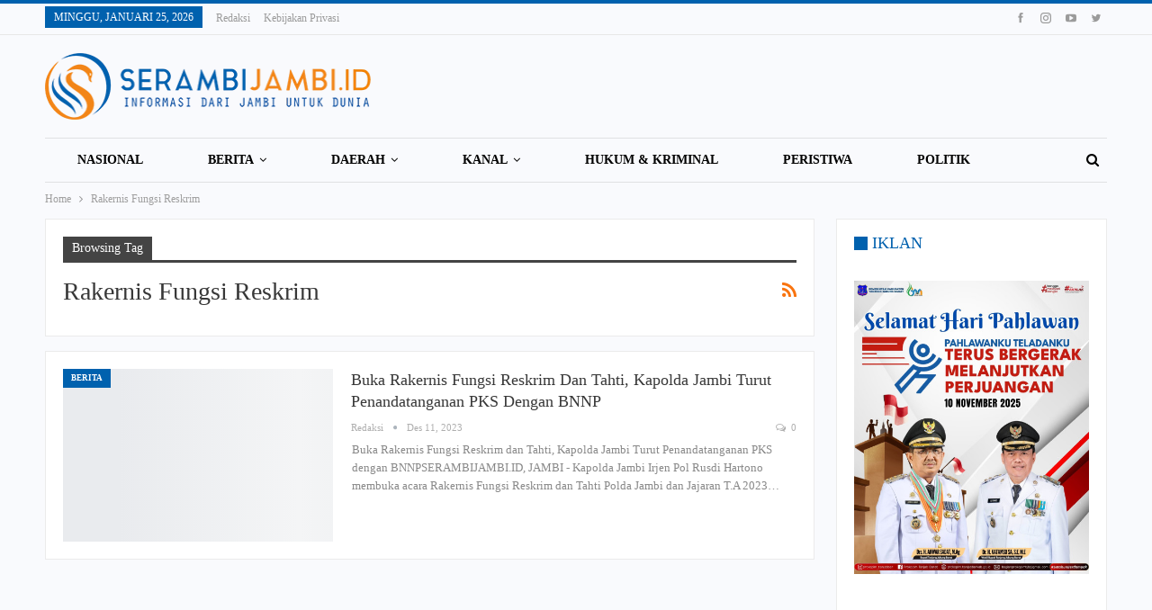

--- FILE ---
content_type: text/html; charset=UTF-8
request_url: https://serambijambi.id/tags/rakernis-fungsi-reskrim/
body_size: 21459
content:
<!DOCTYPE html>
<!--[if IE 8]><html class="ie ie8" lang="id"> <![endif]-->
<!--[if IE 9]><html class="ie ie9" lang="id"> <![endif]-->
<!--[if gt IE 9]><!--><html lang="id"> <!--<![endif]--><head><script data-no-optimize="1">var litespeed_docref=sessionStorage.getItem("litespeed_docref");litespeed_docref&&(Object.defineProperty(document,"referrer",{get:function(){return litespeed_docref}}),sessionStorage.removeItem("litespeed_docref"));</script> <meta charset="UTF-8"><meta http-equiv="X-UA-Compatible" content="IE=edge"><meta name="viewport" content="width=device-width, initial-scale=1.0"><link rel="pingback" href="https://serambijambi.id/xmlrpc.php"/><meta name='robots' content='index, follow, max-image-preview:large, max-snippet:-1, max-video-preview:-1' /><title>Rakernis Fungsi Reskrim Arsip - Serambi Jambi</title><link rel="canonical" href="https://serambijambi.id/tags/rakernis-fungsi-reskrim/" /><meta property="og:locale" content="id_ID" /><meta property="og:type" content="article" /><meta property="og:title" content="Rakernis Fungsi Reskrim Arsip - Serambi Jambi" /><meta property="og:url" content="https://serambijambi.id/tags/rakernis-fungsi-reskrim/" /><meta property="og:site_name" content="Serambi Jambi" /><meta name="twitter:card" content="summary_large_image" /> <script type="application/ld+json" class="yoast-schema-graph">{"@context":"https://schema.org","@graph":[{"@type":"CollectionPage","@id":"https://serambijambi.id/tags/rakernis-fungsi-reskrim/","url":"https://serambijambi.id/tags/rakernis-fungsi-reskrim/","name":"Rakernis Fungsi Reskrim Arsip - Serambi Jambi","isPartOf":{"@id":"https://serambijambi.id/#website"},"primaryImageOfPage":{"@id":"https://serambijambi.id/tags/rakernis-fungsi-reskrim/#primaryimage"},"image":{"@id":"https://serambijambi.id/tags/rakernis-fungsi-reskrim/#primaryimage"},"thumbnailUrl":"https://serambijambi.id/wp-content/uploads/2023/12/IMG-20231211-WA0059.jpg","breadcrumb":{"@id":"https://serambijambi.id/tags/rakernis-fungsi-reskrim/#breadcrumb"},"inLanguage":"id"},{"@type":"ImageObject","inLanguage":"id","@id":"https://serambijambi.id/tags/rakernis-fungsi-reskrim/#primaryimage","url":"https://serambijambi.id/wp-content/uploads/2023/12/IMG-20231211-WA0059.jpg","contentUrl":"https://serambijambi.id/wp-content/uploads/2023/12/IMG-20231211-WA0059.jpg","width":800,"height":533},{"@type":"BreadcrumbList","@id":"https://serambijambi.id/tags/rakernis-fungsi-reskrim/#breadcrumb","itemListElement":[{"@type":"ListItem","position":1,"name":"Beranda","item":"https://serambijambi.id/"},{"@type":"ListItem","position":2,"name":"Rakernis Fungsi Reskrim"}]},{"@type":"WebSite","@id":"https://serambijambi.id/#website","url":"https://serambijambi.id/","name":"Serambi Jambi","description":"Informasi dari Jambi untuk Dunia","potentialAction":[{"@type":"SearchAction","target":{"@type":"EntryPoint","urlTemplate":"https://serambijambi.id/?s={search_term_string}"},"query-input":{"@type":"PropertyValueSpecification","valueRequired":true,"valueName":"search_term_string"}}],"inLanguage":"id"}]}</script> <link rel='dns-prefetch' href='//www.googletagmanager.com' /><link rel='dns-prefetch' href='//stats.wp.com' /><link rel='dns-prefetch' href='//fonts.googleapis.com' /><link rel="alternate" type="application/rss+xml" title="Serambi Jambi &raquo; Feed" href="https://serambijambi.id/feed/" /><link rel="alternate" type="application/rss+xml" title="Serambi Jambi &raquo; Umpan Komentar" href="https://serambijambi.id/comments/feed/" /><link rel="alternate" type="application/rss+xml" title="Serambi Jambi &raquo; Rakernis Fungsi Reskrim Umpan Tag" href="https://serambijambi.id/tags/rakernis-fungsi-reskrim/feed/" /><style id='wp-img-auto-sizes-contain-inline-css' type='text/css'>img:is([sizes=auto i],[sizes^="auto," i]){contain-intrinsic-size:3000px 1500px}
/*# sourceURL=wp-img-auto-sizes-contain-inline-css */</style><link data-optimized="2" rel="stylesheet" href="https://serambijambi.id/wp-content/litespeed/css/458dd95f7ccb32dafc02cf5765dac807.css?ver=d9fb2" /><style id='global-styles-inline-css' type='text/css'>:root{--wp--preset--aspect-ratio--square: 1;--wp--preset--aspect-ratio--4-3: 4/3;--wp--preset--aspect-ratio--3-4: 3/4;--wp--preset--aspect-ratio--3-2: 3/2;--wp--preset--aspect-ratio--2-3: 2/3;--wp--preset--aspect-ratio--16-9: 16/9;--wp--preset--aspect-ratio--9-16: 9/16;--wp--preset--color--black: #000000;--wp--preset--color--cyan-bluish-gray: #abb8c3;--wp--preset--color--white: #ffffff;--wp--preset--color--pale-pink: #f78da7;--wp--preset--color--vivid-red: #cf2e2e;--wp--preset--color--luminous-vivid-orange: #ff6900;--wp--preset--color--luminous-vivid-amber: #fcb900;--wp--preset--color--light-green-cyan: #7bdcb5;--wp--preset--color--vivid-green-cyan: #00d084;--wp--preset--color--pale-cyan-blue: #8ed1fc;--wp--preset--color--vivid-cyan-blue: #0693e3;--wp--preset--color--vivid-purple: #9b51e0;--wp--preset--gradient--vivid-cyan-blue-to-vivid-purple: linear-gradient(135deg,rgb(6,147,227) 0%,rgb(155,81,224) 100%);--wp--preset--gradient--light-green-cyan-to-vivid-green-cyan: linear-gradient(135deg,rgb(122,220,180) 0%,rgb(0,208,130) 100%);--wp--preset--gradient--luminous-vivid-amber-to-luminous-vivid-orange: linear-gradient(135deg,rgb(252,185,0) 0%,rgb(255,105,0) 100%);--wp--preset--gradient--luminous-vivid-orange-to-vivid-red: linear-gradient(135deg,rgb(255,105,0) 0%,rgb(207,46,46) 100%);--wp--preset--gradient--very-light-gray-to-cyan-bluish-gray: linear-gradient(135deg,rgb(238,238,238) 0%,rgb(169,184,195) 100%);--wp--preset--gradient--cool-to-warm-spectrum: linear-gradient(135deg,rgb(74,234,220) 0%,rgb(151,120,209) 20%,rgb(207,42,186) 40%,rgb(238,44,130) 60%,rgb(251,105,98) 80%,rgb(254,248,76) 100%);--wp--preset--gradient--blush-light-purple: linear-gradient(135deg,rgb(255,206,236) 0%,rgb(152,150,240) 100%);--wp--preset--gradient--blush-bordeaux: linear-gradient(135deg,rgb(254,205,165) 0%,rgb(254,45,45) 50%,rgb(107,0,62) 100%);--wp--preset--gradient--luminous-dusk: linear-gradient(135deg,rgb(255,203,112) 0%,rgb(199,81,192) 50%,rgb(65,88,208) 100%);--wp--preset--gradient--pale-ocean: linear-gradient(135deg,rgb(255,245,203) 0%,rgb(182,227,212) 50%,rgb(51,167,181) 100%);--wp--preset--gradient--electric-grass: linear-gradient(135deg,rgb(202,248,128) 0%,rgb(113,206,126) 100%);--wp--preset--gradient--midnight: linear-gradient(135deg,rgb(2,3,129) 0%,rgb(40,116,252) 100%);--wp--preset--font-size--small: 13px;--wp--preset--font-size--medium: 20px;--wp--preset--font-size--large: 36px;--wp--preset--font-size--x-large: 42px;--wp--preset--spacing--20: 0.44rem;--wp--preset--spacing--30: 0.67rem;--wp--preset--spacing--40: 1rem;--wp--preset--spacing--50: 1.5rem;--wp--preset--spacing--60: 2.25rem;--wp--preset--spacing--70: 3.38rem;--wp--preset--spacing--80: 5.06rem;--wp--preset--shadow--natural: 6px 6px 9px rgba(0, 0, 0, 0.2);--wp--preset--shadow--deep: 12px 12px 50px rgba(0, 0, 0, 0.4);--wp--preset--shadow--sharp: 6px 6px 0px rgba(0, 0, 0, 0.2);--wp--preset--shadow--outlined: 6px 6px 0px -3px rgb(255, 255, 255), 6px 6px rgb(0, 0, 0);--wp--preset--shadow--crisp: 6px 6px 0px rgb(0, 0, 0);}:where(.is-layout-flex){gap: 0.5em;}:where(.is-layout-grid){gap: 0.5em;}body .is-layout-flex{display: flex;}.is-layout-flex{flex-wrap: wrap;align-items: center;}.is-layout-flex > :is(*, div){margin: 0;}body .is-layout-grid{display: grid;}.is-layout-grid > :is(*, div){margin: 0;}:where(.wp-block-columns.is-layout-flex){gap: 2em;}:where(.wp-block-columns.is-layout-grid){gap: 2em;}:where(.wp-block-post-template.is-layout-flex){gap: 1.25em;}:where(.wp-block-post-template.is-layout-grid){gap: 1.25em;}.has-black-color{color: var(--wp--preset--color--black) !important;}.has-cyan-bluish-gray-color{color: var(--wp--preset--color--cyan-bluish-gray) !important;}.has-white-color{color: var(--wp--preset--color--white) !important;}.has-pale-pink-color{color: var(--wp--preset--color--pale-pink) !important;}.has-vivid-red-color{color: var(--wp--preset--color--vivid-red) !important;}.has-luminous-vivid-orange-color{color: var(--wp--preset--color--luminous-vivid-orange) !important;}.has-luminous-vivid-amber-color{color: var(--wp--preset--color--luminous-vivid-amber) !important;}.has-light-green-cyan-color{color: var(--wp--preset--color--light-green-cyan) !important;}.has-vivid-green-cyan-color{color: var(--wp--preset--color--vivid-green-cyan) !important;}.has-pale-cyan-blue-color{color: var(--wp--preset--color--pale-cyan-blue) !important;}.has-vivid-cyan-blue-color{color: var(--wp--preset--color--vivid-cyan-blue) !important;}.has-vivid-purple-color{color: var(--wp--preset--color--vivid-purple) !important;}.has-black-background-color{background-color: var(--wp--preset--color--black) !important;}.has-cyan-bluish-gray-background-color{background-color: var(--wp--preset--color--cyan-bluish-gray) !important;}.has-white-background-color{background-color: var(--wp--preset--color--white) !important;}.has-pale-pink-background-color{background-color: var(--wp--preset--color--pale-pink) !important;}.has-vivid-red-background-color{background-color: var(--wp--preset--color--vivid-red) !important;}.has-luminous-vivid-orange-background-color{background-color: var(--wp--preset--color--luminous-vivid-orange) !important;}.has-luminous-vivid-amber-background-color{background-color: var(--wp--preset--color--luminous-vivid-amber) !important;}.has-light-green-cyan-background-color{background-color: var(--wp--preset--color--light-green-cyan) !important;}.has-vivid-green-cyan-background-color{background-color: var(--wp--preset--color--vivid-green-cyan) !important;}.has-pale-cyan-blue-background-color{background-color: var(--wp--preset--color--pale-cyan-blue) !important;}.has-vivid-cyan-blue-background-color{background-color: var(--wp--preset--color--vivid-cyan-blue) !important;}.has-vivid-purple-background-color{background-color: var(--wp--preset--color--vivid-purple) !important;}.has-black-border-color{border-color: var(--wp--preset--color--black) !important;}.has-cyan-bluish-gray-border-color{border-color: var(--wp--preset--color--cyan-bluish-gray) !important;}.has-white-border-color{border-color: var(--wp--preset--color--white) !important;}.has-pale-pink-border-color{border-color: var(--wp--preset--color--pale-pink) !important;}.has-vivid-red-border-color{border-color: var(--wp--preset--color--vivid-red) !important;}.has-luminous-vivid-orange-border-color{border-color: var(--wp--preset--color--luminous-vivid-orange) !important;}.has-luminous-vivid-amber-border-color{border-color: var(--wp--preset--color--luminous-vivid-amber) !important;}.has-light-green-cyan-border-color{border-color: var(--wp--preset--color--light-green-cyan) !important;}.has-vivid-green-cyan-border-color{border-color: var(--wp--preset--color--vivid-green-cyan) !important;}.has-pale-cyan-blue-border-color{border-color: var(--wp--preset--color--pale-cyan-blue) !important;}.has-vivid-cyan-blue-border-color{border-color: var(--wp--preset--color--vivid-cyan-blue) !important;}.has-vivid-purple-border-color{border-color: var(--wp--preset--color--vivid-purple) !important;}.has-vivid-cyan-blue-to-vivid-purple-gradient-background{background: var(--wp--preset--gradient--vivid-cyan-blue-to-vivid-purple) !important;}.has-light-green-cyan-to-vivid-green-cyan-gradient-background{background: var(--wp--preset--gradient--light-green-cyan-to-vivid-green-cyan) !important;}.has-luminous-vivid-amber-to-luminous-vivid-orange-gradient-background{background: var(--wp--preset--gradient--luminous-vivid-amber-to-luminous-vivid-orange) !important;}.has-luminous-vivid-orange-to-vivid-red-gradient-background{background: var(--wp--preset--gradient--luminous-vivid-orange-to-vivid-red) !important;}.has-very-light-gray-to-cyan-bluish-gray-gradient-background{background: var(--wp--preset--gradient--very-light-gray-to-cyan-bluish-gray) !important;}.has-cool-to-warm-spectrum-gradient-background{background: var(--wp--preset--gradient--cool-to-warm-spectrum) !important;}.has-blush-light-purple-gradient-background{background: var(--wp--preset--gradient--blush-light-purple) !important;}.has-blush-bordeaux-gradient-background{background: var(--wp--preset--gradient--blush-bordeaux) !important;}.has-luminous-dusk-gradient-background{background: var(--wp--preset--gradient--luminous-dusk) !important;}.has-pale-ocean-gradient-background{background: var(--wp--preset--gradient--pale-ocean) !important;}.has-electric-grass-gradient-background{background: var(--wp--preset--gradient--electric-grass) !important;}.has-midnight-gradient-background{background: var(--wp--preset--gradient--midnight) !important;}.has-small-font-size{font-size: var(--wp--preset--font-size--small) !important;}.has-medium-font-size{font-size: var(--wp--preset--font-size--medium) !important;}.has-large-font-size{font-size: var(--wp--preset--font-size--large) !important;}.has-x-large-font-size{font-size: var(--wp--preset--font-size--x-large) !important;}
/*# sourceURL=global-styles-inline-css */</style><style id='classic-theme-styles-inline-css' type='text/css'>/*! This file is auto-generated */
.wp-block-button__link{color:#fff;background-color:#32373c;border-radius:9999px;box-shadow:none;text-decoration:none;padding:calc(.667em + 2px) calc(1.333em + 2px);font-size:1.125em}.wp-block-file__button{background:#32373c;color:#fff;text-decoration:none}
/*# sourceURL=/wp-includes/css/classic-themes.min.css */</style> <script type="litespeed/javascript" data-src="https://serambijambi.id/wp-includes/js/jquery/jquery.min.js" id="jquery-core-js"></script> 
 <script type="litespeed/javascript" data-src="https://www.googletagmanager.com/gtag/js?id=GT-P8QD5RW" id="google_gtagjs-js"></script> <script id="google_gtagjs-js-after" type="litespeed/javascript">window.dataLayer=window.dataLayer||[];function gtag(){dataLayer.push(arguments)}
gtag("set","linker",{"domains":["serambijambi.id"]});gtag("js",new Date());gtag("set","developer_id.dZTNiMT",!0);gtag("config","GT-P8QD5RW");window._googlesitekit=window._googlesitekit||{};window._googlesitekit.throttledEvents=[];window._googlesitekit.gtagEvent=(name,data)=>{var key=JSON.stringify({name,data});if(!!window._googlesitekit.throttledEvents[key]){return}window._googlesitekit.throttledEvents[key]=!0;setTimeout(()=>{delete window._googlesitekit.throttledEvents[key]},5);gtag("event",name,{...data,event_source:"site-kit"})}</script> <link rel="https://api.w.org/" href="https://serambijambi.id/wp-json/" /><link rel="alternate" title="JSON" type="application/json" href="https://serambijambi.id/wp-json/wp/v2/tags/2964" /><link rel="EditURI" type="application/rsd+xml" title="RSD" href="https://serambijambi.id/xmlrpc.php?rsd" /><meta name="generator" content="WordPress 6.9" /><meta name="generator" content="Site Kit by Google 1.170.0" /><script type="litespeed/javascript" data-src="https://pagead2.googlesyndication.com/pagead/js/adsbygoogle.js?client=ca-pub-2660020846298132"
     crossorigin="anonymous"></script> <style>img#wpstats{display:none}</style><meta property="fb:app_id" content="228897181011839"><script type="litespeed/javascript" data-src="//pagead2.googlesyndication.com/pagead/js/adsbygoogle.js"></script> <script type="litespeed/javascript">(adsbygoogle=window.adsbygoogle||[]).push({google_ad_client:"ca-pub-1277671057927658",enable_page_level_ads:!0})</script><meta name="generator" content="Powered by WPBakery Page Builder - drag and drop page builder for WordPress."/>
<!--[if lte IE 9]><link rel="stylesheet" type="text/css" href="https://serambijambi.id/wp-content/plugins/js_composer/assets/css/vc_lte_ie9.min.css" media="screen"><![endif]--><script type="application/ld+json">{
    "@context": "http:\/\/schema.org\/",
    "@type": "organization",
    "@id": "#organization",
    "logo": {
        "@type": "ImageObject",
        "url": "https:\/\/serambijambi.id\/wp-content\/uploads\/2022\/11\/logo-serambijambi1.png"
    },
    "url": "https:\/\/serambijambi.id\/",
    "name": "Serambi Jambi",
    "description": "Informasi dari Jambi untuk Dunia"
}</script> <script type="application/ld+json">{
    "@context": "http:\/\/schema.org\/",
    "@type": "WebSite",
    "name": "Serambi Jambi",
    "alternateName": "Informasi dari Jambi untuk Dunia",
    "url": "https:\/\/serambijambi.id\/"
}</script> <link rel="icon" href="https://serambijambi.id/wp-content/uploads/2026/01/cropped-PhotoGrid_1530853869407-150x150-1-32x32.jpg" sizes="32x32" /><link rel="icon" href="https://serambijambi.id/wp-content/uploads/2026/01/cropped-PhotoGrid_1530853869407-150x150-1-192x192.jpg" sizes="192x192" /><link rel="apple-touch-icon" href="https://serambijambi.id/wp-content/uploads/2026/01/cropped-PhotoGrid_1530853869407-150x150-1-180x180.jpg" /><meta name="msapplication-TileImage" content="https://serambijambi.id/wp-content/uploads/2026/01/cropped-PhotoGrid_1530853869407-150x150-1-270x270.jpg" /><style>@media screen and (max-width: 600px) {
    h1.single-post-title {
        font-size: 25px !important;
    }
}</style>
<noscript><style type="text/css">.wpb_animate_when_almost_visible { opacity: 1; }</style></noscript></head><body class="archive tag tag-rakernis-fungsi-reskrim tag-2964 wp-theme-publisher-disable active-light-box active-top-line ltr close-rh page-layout-2-col-right boxed active-sticky-sidebar main-menu-sticky-smart active-ajax-search  bs-show-ha bs-show-ha-b wpb-js-composer js-comp-ver-5.6 vc_responsive bs-ll-a" dir="ltr"><div class="main-wrap content-main-wrap"><div class="bs-sks bs-sks-pafter-header bs-sks-s1 content-wrap"><div class="bs-sksin1"><div class="bs-sksin2"><div class="bs-sksin3"><div class="bs-sksitem bs-sksiteml"><div class="ainupq ainupq-clearfix adloc-leftskyscraper adloc-is-banner adloc-show-desktop adloc-show-tablet-portrait adloc-show-tablet-landscape adloc-show-phone location-skyscraper_left ainupq-align-center ainupq-column-1"><div id="ainupq-2417-2106440200" class="ainupq-container ainupq-type-code " itemscope="" itemtype="https://schema.org/WPAdBlock" data-adid="2417" data-type="code"><span id="ainupq-2417-2106440200-place"></span><script type="litespeed/javascript" data-src="//pagead2.googlesyndication.com/pagead/js/adsbygoogle.js"></script><script type="litespeed/javascript">var betterads_screen_width=document.body.clientWidth;betterads_el=document.getElementById('ainupq-2417-2106440200');if(betterads_el.getBoundingClientRect().width){betterads_el_width_raw=betterads_el_width=betterads_el.getBoundingClientRect().width}else{betterads_el_width_raw=betterads_el_width=betterads_el.offsetWidth}var size=["125","125"];if(betterads_el_width>=728)betterads_el_width=["728","90"];else if(betterads_el_width>=468)betterads_el_width=["468","60"];else if(betterads_el_width>=336)betterads_el_width=["336","280"];else if(betterads_el_width>=300)betterads_el_width=["300","250"];else if(betterads_el_width>=250)betterads_el_width=["250","250"];else if(betterads_el_width>=200)betterads_el_width=["200","200"];else if(betterads_el_width>=180)betterads_el_width=["180","150"];if(betterads_screen_width>=1140){document.getElementById('ainupq-2417-2106440200-place').innerHTML='<ins class="adsbygoogle" style="display:inline-block;width:160px;height:600px"  data-ad-client="ca-pub-2660020846298132"  data-ad-slot="1098932042"  data-full-width-responsive="true"  data-ad-format="auto" ></ins>';(adsbygoogle=window.adsbygoogle||[]).push({})}else if(betterads_screen_width>=1019&&betterads_screen_width<1140){document.getElementById('ainupq-2417-2106440200-place').innerHTML='<ins class="adsbygoogle" style="display:block;"  data-ad-client="ca-pub-2660020846298132"  data-ad-slot="1098932042"  data-full-width-responsive="true"  data-ad-format="auto" ></ins>';(adsbygoogle=window.adsbygoogle||[]).push({})}else if(betterads_screen_width>=768&&betterads_screen_width<1019){document.getElementById('ainupq-2417-2106440200-place').innerHTML='<ins class="adsbygoogle" style="display:block;"  data-ad-client="ca-pub-2660020846298132"  data-ad-slot="1098932042"  data-full-width-responsive="true"  data-ad-format="auto" ></ins>';(adsbygoogle=window.adsbygoogle||[]).push({})}else if(betterads_screen_width<768){document.getElementById('ainupq-2417-2106440200-place').innerHTML='<ins class="adsbygoogle" style="display:block;"  data-ad-client="ca-pub-2660020846298132"  data-ad-slot="1098932042"  data-full-width-responsive="true"  data-ad-format="auto" ></ins>';(adsbygoogle=window.adsbygoogle||[]).push({})}</script></div></div></div><div class="bs-sksitem bs-sksitemr"><div class="ainupq ainupq-clearfix adloc-leftskyscraper adloc-is-banner adloc-show-desktop adloc-show-tablet-portrait adloc-show-tablet-landscape adloc-show-phone location-skyscraper_right ainupq-align-center ainupq-column-1"><div id="ainupq-2417-1064508058" class="ainupq-container ainupq-type-code " itemscope="" itemtype="https://schema.org/WPAdBlock" data-adid="2417" data-type="code"><span id="ainupq-2417-1064508058-place"></span><script type="litespeed/javascript">var betterads_screen_width=document.body.clientWidth;betterads_el=document.getElementById('ainupq-2417-1064508058');if(betterads_el.getBoundingClientRect().width){betterads_el_width_raw=betterads_el_width=betterads_el.getBoundingClientRect().width}else{betterads_el_width_raw=betterads_el_width=betterads_el.offsetWidth}var size=["125","125"];if(betterads_el_width>=728)betterads_el_width=["728","90"];else if(betterads_el_width>=468)betterads_el_width=["468","60"];else if(betterads_el_width>=336)betterads_el_width=["336","280"];else if(betterads_el_width>=300)betterads_el_width=["300","250"];else if(betterads_el_width>=250)betterads_el_width=["250","250"];else if(betterads_el_width>=200)betterads_el_width=["200","200"];else if(betterads_el_width>=180)betterads_el_width=["180","150"];if(betterads_screen_width>=1140){document.getElementById('ainupq-2417-1064508058-place').innerHTML='<ins class="adsbygoogle" style="display:inline-block;width:160px;height:600px"  data-ad-client="ca-pub-2660020846298132"  data-ad-slot="1098932042"  data-full-width-responsive="true"  data-ad-format="auto" ></ins>';(adsbygoogle=window.adsbygoogle||[]).push({})}else if(betterads_screen_width>=1019&&betterads_screen_width<1140){document.getElementById('ainupq-2417-1064508058-place').innerHTML='<ins class="adsbygoogle" style="display:block;"  data-ad-client="ca-pub-2660020846298132"  data-ad-slot="1098932042"  data-full-width-responsive="true"  data-ad-format="auto" ></ins>';(adsbygoogle=window.adsbygoogle||[]).push({})}else if(betterads_screen_width>=768&&betterads_screen_width<1019){document.getElementById('ainupq-2417-1064508058-place').innerHTML='<ins class="adsbygoogle" style="display:block;"  data-ad-client="ca-pub-2660020846298132"  data-ad-slot="1098932042"  data-full-width-responsive="true"  data-ad-format="auto" ></ins>';(adsbygoogle=window.adsbygoogle||[]).push({})}else if(betterads_screen_width<768){document.getElementById('ainupq-2417-1064508058-place').innerHTML='<ins class="adsbygoogle" style="display:block;"  data-ad-client="ca-pub-2660020846298132"  data-ad-slot="1098932042"  data-full-width-responsive="true"  data-ad-format="auto" ></ins>';(adsbygoogle=window.adsbygoogle||[]).push({})}</script></div></div></div></div></div></div></div><header id="header" class="site-header header-style-2 boxed" itemscope="itemscope" itemtype="https://schema.org/WPHeader"><section class="topbar topbar-style-1 hidden-xs hidden-xs"><div class="content-wrap"><div class="container"><div class="topbar-inner clearfix"><div class="section-links"><div  class="  better-studio-shortcode bsc-clearfix better-social-counter style-button not-colored in-4-col"><ul class="social-list bsc-clearfix"><li class="social-item facebook"><a href = "https://www.facebook.com/461944427556106" target = "_blank" > <i class="item-icon bsfi-facebook" ></i><span class="item-title" >  </span> </a></li><li class="social-item instagram"><a href = "https://instagram.com/serambijambi.id" target = "_blank" > <i class="item-icon bsfi-instagram" ></i><span class="item-title" >  </span> </a></li><li class="social-item youtube"><a href = "https://youtube.com/channel/SerambiJambi" target = "_blank" > <i class="item-icon bsfi-youtube" ></i><span class="item-title" >  </span> </a></li><li class="social-item twitter"><a href = "https://twitter.com/SerambiJambi" target = "_blank" > <i class="item-icon bsfi-twitter" ></i><span class="item-title" >  </span> </a></li></ul></div></div><div class="section-menu"><div id="menu-top" class="menu top-menu-wrapper" role="navigation" itemscope="itemscope" itemtype="https://schema.org/SiteNavigationElement"><nav class="top-menu-container"><ul id="top-navigation" class="top-menu menu clearfix bsm-pure"><li id="topbar-date" class="menu-item menu-item-date">
<span
class="topbar-date">Minggu, Januari 25, 2026</span></li><li id="menu-item-368" class="menu-item menu-item-type-post_type menu-item-object-page better-anim-fade menu-item-368"><a href="https://serambijambi.id/redaksi/">Redaksi</a></li><li id="menu-item-45727" class="menu-item menu-item-type-post_type menu-item-object-page menu-item-privacy-policy better-anim-fade menu-item-45727"><a href="https://serambijambi.id/kebijakan-privasi/">Kebijakan Privasi</a></li></ul></nav></div></div></div></div></div></section><div class="header-inner"><div class="content-wrap"><div class="container"><div class="row"><div class="row-height"><div class="logo-col col-xs-4"><div class="col-inside"><div id="site-branding" class="site-branding"><p  id="site-title" class="logo h1 img-logo">
<a href="https://serambijambi.id/" itemprop="url" rel="home">
<img data-lazyloaded="1" src="[data-uri]" width="420" height="74" id="site-logo" data-src="https://serambijambi.id/wp-content/uploads/2022/11/logo-serambijambi1.png"
alt="SerambiJambi"  /><span class="site-title">SerambiJambi - Informasi dari Jambi untuk Dunia</span>
</a></p></div></div></div><div class="sidebar-col col-xs-8"><div class="col-inside"><aside id="sidebar" class="sidebar" role="complementary" itemscope="itemscope" itemtype="https://schema.org/WPSideBar"><div class="ainupq ainupq-clearfix adloc-is-banner adloc-show-desktop adloc-show-tablet-portrait adloc-show-tablet-landscape adloc-show-phone location-header_aside_logo ainupq-align-center ainupq-column-1"><div id="ainupq-15402-1340042156" class="ainupq-container ainupq-type-code " itemscope="" itemtype="https://schema.org/WPAdBlock" data-adid="15402" data-type="code"><span id="ainupq-15402-1340042156-place"></span><script type="litespeed/javascript">var betterads_screen_width=document.body.clientWidth;betterads_el=document.getElementById('ainupq-15402-1340042156');if(betterads_el.getBoundingClientRect().width){betterads_el_width_raw=betterads_el_width=betterads_el.getBoundingClientRect().width}else{betterads_el_width_raw=betterads_el_width=betterads_el.offsetWidth}var size=["125","125"];if(betterads_el_width>=728)betterads_el_width=["728","90"];else if(betterads_el_width>=468)betterads_el_width=["468","60"];else if(betterads_el_width>=336)betterads_el_width=["336","280"];else if(betterads_el_width>=300)betterads_el_width=["300","250"];else if(betterads_el_width>=250)betterads_el_width=["250","250"];else if(betterads_el_width>=200)betterads_el_width=["200","200"];else if(betterads_el_width>=180)betterads_el_width=["180","150"];if(betterads_screen_width>=1140){document.getElementById('ainupq-15402-1340042156-place').innerHTML='<ins class="adsbygoogle" style="display:block;"  data-ad-client="ca-pub-2660020846298132"  data-ad-slot="1098932042"  data-full-width-responsive="true"  data-ad-format="auto" ></ins>';(adsbygoogle=window.adsbygoogle||[]).push({})}else if(betterads_screen_width>=1019&&betterads_screen_width<1140){document.getElementById('ainupq-15402-1340042156-place').innerHTML='<ins class="adsbygoogle" style="display:block;"  data-ad-client="ca-pub-2660020846298132"  data-ad-slot="1098932042"  data-full-width-responsive="true"  data-ad-format="auto" ></ins>';(adsbygoogle=window.adsbygoogle||[]).push({})}else if(betterads_screen_width>=768&&betterads_screen_width<1019){document.getElementById('ainupq-15402-1340042156-place').innerHTML='<ins class="adsbygoogle" style="display:block;"  data-ad-client="ca-pub-2660020846298132"  data-ad-slot="1098932042"  data-full-width-responsive="true"  data-ad-format="auto" ></ins>';(adsbygoogle=window.adsbygoogle||[]).push({})}else if(betterads_screen_width<768){document.getElementById('ainupq-15402-1340042156-place').innerHTML='<ins class="adsbygoogle" style="display:block;"  data-ad-client="ca-pub-2660020846298132"  data-ad-slot="1098932042"  data-full-width-responsive="true"  data-ad-format="auto" ></ins>';(adsbygoogle=window.adsbygoogle||[]).push({})}</script></div></div></aside></div></div></div></div></div></div></div><div id="menu-main" class="menu main-menu-wrapper show-search-item menu-actions-btn-width-1" role="navigation" itemscope="itemscope" itemtype="https://schema.org/SiteNavigationElement"><div class="main-menu-inner"><div class="content-wrap"><div class="container"><nav class="main-menu-container"><ul id="main-navigation" class="main-menu menu bsm-pure clearfix"><li id="menu-item-325" class="menu-item menu-item-type-taxonomy menu-item-object-category menu-term-1 better-anim-fade menu-item-325"><a href="https://serambijambi.id/channel/nasional/">Nasional</a></li><li id="menu-item-326" class="menu-item menu-item-type-taxonomy menu-item-object-category menu-item-has-children menu-term-67 better-anim-fade menu-item-has-children menu-item-has-mega menu-item-mega-link-list menu-item-326"><a href="https://serambijambi.id/channel/berita/">Berita</a><div class="mega-menu mega-type-link-list"><ul class="mega-links"><li id="menu-item-329" class="menu-item menu-item-type-taxonomy menu-item-object-category menu-term-68 better-anim-fade menu-item-329"><a href="https://serambijambi.id/channel/berita/terkini/">Terkini</a></li><li id="menu-item-328" class="menu-item menu-item-type-taxonomy menu-item-object-category menu-term-69 better-anim-fade menu-item-328"><a href="https://serambijambi.id/channel/berita/populer/">Populer</a></li><li id="menu-item-327" class="menu-item menu-item-type-taxonomy menu-item-object-category menu-term-70 better-anim-fade menu-item-327"><a href="https://serambijambi.id/channel/berita/pilihan/">Pilihan</a></li></ul></div></li><li id="menu-item-330" class="menu-item menu-item-type-taxonomy menu-item-object-category menu-item-has-children menu-term-71 better-anim-fade menu-item-has-children menu-item-has-mega menu-item-mega-link-list menu-item-330"><a href="https://serambijambi.id/channel/daerah/">Daerah</a><div class="mega-menu mega-type-link-list"><ul class="mega-links"><li id="menu-item-334" class="menu-item menu-item-type-taxonomy menu-item-object-category menu-term-81 better-anim-fade menu-item-334"><a href="https://serambijambi.id/channel/daerah/jambi/">Jambi</a></li><li id="menu-item-331" class="menu-item menu-item-type-taxonomy menu-item-object-category menu-term-73 better-anim-fade menu-item-331"><a href="https://serambijambi.id/channel/daerah/batanghari/">Batanghari</a></li><li id="menu-item-337" class="menu-item menu-item-type-taxonomy menu-item-object-category menu-term-72 better-anim-fade menu-item-337"><a href="https://serambijambi.id/channel/daerah/muaro-jambi/">Muaro Jambi</a></li><li id="menu-item-339" class="menu-item menu-item-type-taxonomy menu-item-object-category menu-term-74 better-anim-fade menu-item-339"><a href="https://serambijambi.id/channel/daerah/tanjab-barat/">Tanjab Barat</a></li><li id="menu-item-340" class="menu-item menu-item-type-taxonomy menu-item-object-category menu-term-75 better-anim-fade menu-item-340"><a href="https://serambijambi.id/channel/daerah/tanjab-timur/">Tanjab Timur</a></li><li id="menu-item-336" class="menu-item menu-item-type-taxonomy menu-item-object-category menu-term-78 better-anim-fade menu-item-336"><a href="https://serambijambi.id/channel/daerah/merangin/">Merangin</a></li><li id="menu-item-338" class="menu-item menu-item-type-taxonomy menu-item-object-category menu-term-79 better-anim-fade menu-item-338"><a href="https://serambijambi.id/channel/daerah/sarolangun/">Sarolangun</a></li><li id="menu-item-332" class="menu-item menu-item-type-taxonomy menu-item-object-category menu-term-76 better-anim-fade menu-item-332"><a href="https://serambijambi.id/channel/daerah/bungo/">Bungo</a></li><li id="menu-item-341" class="menu-item menu-item-type-taxonomy menu-item-object-category menu-term-77 better-anim-fade menu-item-341"><a href="https://serambijambi.id/channel/daerah/tebo/">Tebo</a></li><li id="menu-item-333" class="menu-item menu-item-type-taxonomy menu-item-object-category menu-term-80 better-anim-fade menu-item-333"><a href="https://serambijambi.id/channel/daerah/kerinci/">Kerinci</a></li><li id="menu-item-335" class="menu-item menu-item-type-taxonomy menu-item-object-category menu-term-82 better-anim-fade menu-item-335"><a href="https://serambijambi.id/channel/daerah/sungai-penuh/">Sungai Penuh</a></li></ul></div></li><li id="menu-item-562" class="menu-item menu-item-type-taxonomy menu-item-object-category menu-item-has-children menu-term-109 better-anim-fade menu-item-has-children menu-item-has-mega menu-item-mega-link-list menu-item-562"><a href="https://serambijambi.id/channel/kanal/">Kanal</a><div class="mega-menu mega-type-link-list"><ul class="mega-links"><li id="menu-item-626" class="menu-item menu-item-type-taxonomy menu-item-object-category menu-term-131 better-anim-fade menu-item-626"><a href="https://serambijambi.id/channel/kanal/budaya/">Budaya</a></li><li id="menu-item-627" class="menu-item menu-item-type-taxonomy menu-item-object-category menu-term-132 better-anim-fade menu-item-627"><a href="https://serambijambi.id/channel/kanal/desa/">Desa</a></li><li id="menu-item-343" class="menu-item menu-item-type-taxonomy menu-item-object-category menu-term-84 better-anim-fade menu-item-343"><a href="https://serambijambi.id/channel/kanal/ekonomi-bisnis/">Ekonomi &#038; Bisnis</a></li><li id="menu-item-563" class="menu-item menu-item-type-taxonomy menu-item-object-category menu-term-111 better-anim-fade menu-item-563"><a href="https://serambijambi.id/channel/kanal/kesehatan/">Kesehatan</a></li><li id="menu-item-345" class="menu-item menu-item-type-taxonomy menu-item-object-category menu-term-88 better-anim-fade menu-item-345"><a href="https://serambijambi.id/channel/kanal/olahraga/">Olahraga</a></li><li id="menu-item-347" class="menu-item menu-item-type-taxonomy menu-item-object-category menu-term-87 better-anim-fade menu-item-347"><a href="https://serambijambi.id/channel/kanal/pendidikan/">Pendidikan</a></li><li id="menu-item-564" class="menu-item menu-item-type-taxonomy menu-item-object-category menu-term-110 better-anim-fade menu-item-564"><a href="https://serambijambi.id/channel/kanal/wisata/">Wisata</a></li></ul></div></li><li id="menu-item-344" class="menu-item menu-item-type-taxonomy menu-item-object-category menu-term-83 better-anim-fade menu-item-344"><a href="https://serambijambi.id/channel/hukum-kriminal/">Hukum &#038; Kriminal</a></li><li id="menu-item-348" class="menu-item menu-item-type-taxonomy menu-item-object-category menu-term-86 better-anim-fade menu-item-348"><a href="https://serambijambi.id/channel/peristiwa/">Peristiwa</a></li><li id="menu-item-349" class="menu-item menu-item-type-taxonomy menu-item-object-category menu-term-85 better-anim-fade menu-item-349"><a href="https://serambijambi.id/channel/politik/">Politik</a></li><li id="menu-item-346" class="menu-item menu-item-type-taxonomy menu-item-object-category menu-term-89 better-anim-fade menu-item-346"><a href="https://serambijambi.id/channel/opini/">Opini</a></li><li id="menu-item-561" class="menu-item menu-item-type-taxonomy menu-item-object-category menu-term-108 better-anim-fade menu-item-561"><a href="https://serambijambi.id/channel/pemerintahan/">Pemerintahan</a></li><li id="menu-item-350" class="menu-item menu-item-type-taxonomy menu-item-object-category menu-term-91 better-anim-fade menu-item-350"><a href="https://serambijambi.id/channel/video/">Video</a></li><li id="menu-item-342" class="menu-item menu-item-type-taxonomy menu-item-object-category menu-term-90 better-anim-fade menu-item-342"><a href="https://serambijambi.id/channel/advertorial/">Advertorial</a></li></ul><div class="menu-action-buttons width-1"><div class="search-container close">
<span class="search-handler"><i class="fa fa-search"></i></span><div class="search-box clearfix"><form role="search" method="get" class="search-form clearfix" action="https://serambijambi.id">
<input type="search" class="search-field"
placeholder="Search..."
value="" name="s"
title="Search for:"
autocomplete="off">
<input type="submit" class="search-submit" value="Search"></form></div></div></div></nav></div></div></div></div></header><div class="rh-header clearfix light deferred-block-exclude"><div class="rh-container clearfix"><div class="menu-container close">
<span class="menu-handler"><span class="lines"></span></span></div><div class="logo-container rh-img-logo">
<a href="https://serambijambi.id/" itemprop="url" rel="home">
<img data-lazyloaded="1" src="[data-uri]" width="420" height="74" data-src="https://serambijambi.id/wp-content/uploads/2022/11/logo-serambijambi1.png"
alt="Serambi Jambi"  />				</a></div></div></div><nav role="navigation" aria-label="Breadcrumbs" class="bf-breadcrumb clearfix bc-top-style"><div class="content-wrap"><div class="container bf-breadcrumb-container"><ul class="bf-breadcrumb-items" itemscope itemtype="http://schema.org/BreadcrumbList"><meta name="numberOfItems" content="2" /><meta name="itemListOrder" content="Ascending" /><li itemprop="itemListElement" itemscope itemtype="http://schema.org/ListItem" class="bf-breadcrumb-item bf-breadcrumb-begin"><a itemprop="item" href="https://serambijambi.id" rel="home""><span itemprop='name'>Home</span><meta itemprop="position" content="1" /></a></li><li itemprop="itemListElement" itemscope itemtype="http://schema.org/ListItem" class="bf-breadcrumb-item bf-breadcrumb-end"><span itemprop='name'>Rakernis Fungsi Reskrim</span><meta itemprop="position" content="2" /><meta itemprop="item" content="https://serambijambi.id/tags/rakernis-fungsi-reskrim/"/></li></ul></div></div></nav><div class="container adcontainer"><div class="ainupq ainupq-clearfix adloc-after-header adloc-is-banner adloc-show-desktop adloc-show-tablet-portrait adloc-show-tablet-landscape adloc-show-phone location-header_after ainupq-align-center ainupq-column-1"><div id="ainupq-186-2109881896" class="ainupq-container ainupq-type-code " itemscope="" itemtype="https://schema.org/WPAdBlock" data-adid="186" data-type="code"><span id="ainupq-186-2109881896-place"></span><script type="litespeed/javascript">var betterads_screen_width=document.body.clientWidth;betterads_el=document.getElementById('ainupq-186-2109881896');if(betterads_el.getBoundingClientRect().width){betterads_el_width_raw=betterads_el_width=betterads_el.getBoundingClientRect().width}else{betterads_el_width_raw=betterads_el_width=betterads_el.offsetWidth}var size=["125","125"];if(betterads_el_width>=728)betterads_el_width=["728","90"];else if(betterads_el_width>=468)betterads_el_width=["468","60"];else if(betterads_el_width>=336)betterads_el_width=["336","280"];else if(betterads_el_width>=300)betterads_el_width=["300","250"];else if(betterads_el_width>=250)betterads_el_width=["250","250"];else if(betterads_el_width>=200)betterads_el_width=["200","200"];else if(betterads_el_width>=180)betterads_el_width=["180","150"];if(betterads_screen_width>=1140){document.getElementById('ainupq-186-2109881896-place').innerHTML='<ins class="adsbygoogle" style="display:block;"  data-ad-client="ca-pub-2660020846298132"  data-ad-slot="1098932042"  data-full-width-responsive="true"  data-ad-format="auto" ></ins>';(adsbygoogle=window.adsbygoogle||[]).push({})}else if(betterads_screen_width>=1019&&betterads_screen_width<1140){document.getElementById('ainupq-186-2109881896-place').innerHTML='<ins class="adsbygoogle" style="display:block;"  data-ad-client="ca-pub-2660020846298132"  data-ad-slot="1098932042"  data-full-width-responsive="true"  data-ad-format="auto" ></ins>';(adsbygoogle=window.adsbygoogle||[]).push({})}else if(betterads_screen_width>=768&&betterads_screen_width<1019){document.getElementById('ainupq-186-2109881896-place').innerHTML='<ins class="adsbygoogle" style="display:block;"  data-ad-client="ca-pub-2660020846298132"  data-ad-slot="1098932042"  data-full-width-responsive="true"  data-ad-format="auto" ></ins>';(adsbygoogle=window.adsbygoogle||[]).push({})}else if(betterads_screen_width<768){document.getElementById('ainupq-186-2109881896-place').innerHTML='<ins class="adsbygoogle" style="display:block;"  data-ad-client="ca-pub-2660020846298132"  data-ad-slot="1098932042"  data-full-width-responsive="true"  data-ad-format="auto" ></ins>';(adsbygoogle=window.adsbygoogle||[]).push({})}</script></div></div></div><div class="content-wrap"><main id="content" class="content-container"><div class="container layout-2-col layout-2-col-1 layout-right-sidebar layout-bc-before"><div class="row main-section"><div class="col-sm-8 content-column"><section class="archive-title tag-title with-action"><div class="pre-title"><span>Browsing Tag</span></div><div class="actions-container">
<a class="rss-link" href="https://serambijambi.id/tags/rakernis-fungsi-reskrim/feed/"><i class="fa fa-rss"></i></a></div><h1 class="page-heading"><span class="h-title">Rakernis Fungsi Reskrim</span></h1></section><div class="listing listing-blog listing-blog-5 clearfix "><article class="post-36865 type-post format-standard has-post-thumbnail   listing-item listing-item-blog  listing-item-blog-5 main-term-67 bsw-9 "><div class="item-inner clearfix"><div class="featured clearfix"><div class="term-badges floated"><span class="term-badge term-67"><a href="https://serambijambi.id/channel/berita/">Berita</a></span></div>				<a  title="Buka Rakernis Fungsi Reskrim dan Tahti, Kapolda Jambi Turut Penandatanganan PKS dengan BNNP" data-src="https://serambijambi.id/wp-content/uploads/2023/12/IMG-20231211-WA0059-357x210.jpg" data-bs-srcset="{&quot;baseurl&quot;:&quot;https:\/\/serambijambi.id\/wp-content\/uploads\/2023\/12\/&quot;,&quot;sizes&quot;:{&quot;210&quot;:&quot;IMG-20231211-WA0059-210x136.jpg&quot;,&quot;279&quot;:&quot;IMG-20231211-WA0059-279x220.jpg&quot;,&quot;357&quot;:&quot;IMG-20231211-WA0059-357x210.jpg&quot;,&quot;750&quot;:&quot;IMG-20231211-WA0059-750x430.jpg&quot;,&quot;800&quot;:&quot;IMG-20231211-WA0059.jpg&quot;}}"						class="img-holder" href="https://serambijambi.id/2023/12/11/buka-rakernis-fungsi-reskrim-dan-tahti-kapolda-jambi-turut-penandatanganan-pks-dengan-bnnp/"></a></div><h2 class="title">		<a href="https://serambijambi.id/2023/12/11/buka-rakernis-fungsi-reskrim-dan-tahti-kapolda-jambi-turut-penandatanganan-pks-dengan-bnnp/" class="post-title post-url">
Buka Rakernis Fungsi Reskrim dan Tahti, Kapolda Jambi Turut Penandatanganan PKS dengan BNNP		</a></h2><div class="post-meta"><a href="https://serambijambi.id/author/serambijambi2/"
title="Browse Author Articles"
class="post-author-a">
<i class="post-author author">
Redaksi					</i>
</a>
<span class="time"><time class="post-published updated"
datetime="2023-12-11T11:36:04+07:00">Des 11, 2023</time></span>
<a href="https://serambijambi.id/2023/12/11/buka-rakernis-fungsi-reskrim-dan-tahti-kapolda-jambi-turut-penandatanganan-pks-dengan-bnnp/#respond" title="Leave a comment on: “Buka Rakernis Fungsi Reskrim dan Tahti, Kapolda Jambi Turut Penandatanganan PKS dengan BNNP”" class="comments"><i class="fa fa-comments-o"></i> 0</a></div><div class="post-summary">
Buka Rakernis Fungsi Reskrim dan Tahti, Kapolda Jambi Turut Penandatanganan PKS dengan BNNPSERAMBIJAMBI.ID, JAMBI - Kapolda Jambi Irjen Pol Rusdi Hartono membuka acara Rakernis Fungsi Reskrim dan Tahti Polda Jambi dan Jajaran T.A 2023&hellip;</div></div></article ></div></div><div class="col-sm-4 sidebar-column sidebar-column-primary"><aside id="sidebar-primary-sidebar" class="sidebar" role="complementary" aria-label="Primary Sidebar Sidebar" itemscope="itemscope" itemtype="https://schema.org/WPSideBar"><div id="text-13" class=" h-ni w-t primary-sidebar-widget widget widget_text"><div class="section-heading sh-t7 sh-s1"><span class="h-text">IKLAN</span></div><div class="textwidget"><p><a href="https://serambijambi.id/"><img data-lazyloaded="1" src="[data-uri]" fetchpriority="high" decoding="async" class="alignnone" data-src=" https://serambijambi.id/wp-content/uploads/2025/11/hari-pahlawan.jpg" alt="serambijambi" width="3000" height="900" /></a></p></div></div><div id="bs-text-listing-3-2" class=" h-ni w-t primary-sidebar-widget widget widget_bs-text-listing-3"><div class=" bs-listing bs-listing-listing-text-3 bs-listing-single-tab pagination-animate"><p class="section-heading sh-t7 sh-s1 main-term-none">
<span class="h-text main-term-none main-link">
Berita Terbaru					</span></p><div class="bs-slider-items-container" data-slider-animation-speed="750" data-slider-autoplay="1" data-slider-control-dots="off" data-slider-control-next-prev="style-1" data-autoplaySpeed="3000"><div class="bs-pagination-wrapper main-term-none slider bs-slider-first-item bs-slider-item bs-items-6"><div class="listing listing-text listing-text-3 clearfix columns-1"><div class="post-45676 type-post format-standard has-post-thumbnail   listing-item listing-item-text listing-item-text-3 main-term-67"><div class="item-inner"><p class="title">		<a href="https://serambijambi.id/2026/01/24/polisi-ringkus-pria-yang-ancam-anggota-polri-pakai-badik-di-tanjab-barat/" class="post-title post-url">
Polisi Ringkus Pria yang Ancam Anggota Polri Pakai Badik di Tanjab&hellip;		</a></p><div class="post-meta"><span class="time"><time class="post-published updated"
datetime="2026-01-24T07:13:12+07:00">1 hari ago</time></span></div></div></div ><div class="post-45594 type-post format-standard has-post-thumbnail   listing-item listing-item-text listing-item-text-3 main-term-67"><div class="item-inner"><p class="title">		<a href="https://serambijambi.id/2026/01/21/kapolda-jambi-irjen-pol-krisno-h-siregar-terima-anugerah-gelar-lembaga-adat-melayu-jambi/" class="post-title post-url">
Kapolda Jambi Irjen Pol Krisno H Siregar Terima Anugerah Gelar Lembaga&hellip;		</a></p><div class="post-meta"><span class="time"><time class="post-published updated"
datetime="2026-01-21T19:03:57+07:00">4 hari ago</time></span></div></div></div ><div class="post-45588 type-post format-standard has-post-thumbnail   listing-item listing-item-text listing-item-text-3 main-term-67"><div class="item-inner"><p class="title">		<a href="https://serambijambi.id/2026/01/16/tunjang-kebutuhan-air-bagi-warga-binaan-di-blok-hunian-lapas-kelas-iib-muaro-bungo-bangun-jaringan-air/" class="post-title post-url">
Tunjang Kebutuhan Air Bagi Warga Binaan di Blok Hunian, Lapas Kelas&hellip;		</a></p><div class="post-meta"><span class="time"><time class="post-published updated"
datetime="2026-01-16T16:56:56+07:00">1 minggu ago</time></span></div></div></div ><div class="post-45585 type-post format-standard has-post-thumbnail   listing-item listing-item-text listing-item-text-3 main-term-67"><div class="item-inner"><p class="title">		<a href="https://serambijambi.id/2026/01/16/perbaiki-jalan-rusak-dan-berlubang-warga-lorong-teratai-bakung-jaya-gotong-royong-secara-swadaya/" class="post-title post-url">
Perbaiki Jalan Rusak dan Berlubang, Warga Lorong Teratai Bakung Jaya&hellip;		</a></p><div class="post-meta"><span class="time"><time class="post-published updated"
datetime="2026-01-16T14:00:52+07:00">1 minggu ago</time></span></div></div></div ><div class="post-45582 type-post format-standard has-post-thumbnail   listing-item listing-item-text listing-item-text-3 main-term-67"><div class="item-inner"><p class="title">		<a href="https://serambijambi.id/2026/01/15/berantas-narkoba-polres-kerinci-amankan-satu-pelaku-pemilik-ladang-ganja-rumahan-dan-dua-jaringan-pelajar/" class="post-title post-url">
Berantas Narkoba, Polres Kerinci Amankan Satu Pelaku Pemilik Ladang&hellip;		</a></p><div class="post-meta"><span class="time"><time class="post-published updated"
datetime="2026-01-15T13:11:05+07:00">1 minggu ago</time></span></div></div></div ><div class="post-45579 type-post format-standard has-post-thumbnail   listing-item listing-item-text listing-item-text-3 main-term-67"><div class="item-inner"><p class="title">		<a href="https://serambijambi.id/2026/01/14/kapolres-kerinci-akbp-ramadhanil-pimpin-apel-perdana-sembari-perkenalan-hingga-tinjau-ruang-kerja-pelayanan-masyarakat/" class="post-title post-url">
Kapolres Kerinci AKBP Ramadhanil Pimpin Apel Perdana Sembari&hellip;		</a></p><div class="post-meta"><span class="time"><time class="post-published updated"
datetime="2026-01-14T13:07:53+07:00">2 minggu ago</time></span></div></div></div ><div class="post-45576 type-post format-standard has-post-thumbnail   listing-item listing-item-text listing-item-text-3 main-term-67"><div class="item-inner"><p class="title">		<a href="https://serambijambi.id/2026/01/13/refleksi-akhir-tahun-pln-ulp-kuala-tungkal-terus-hadir-untuk-negeri/" class="post-title post-url">
Refleksi Akhir Tahun: PLN ULP Kuala Tungkal Terus Hadir untuk Negeri		</a></p><div class="post-meta"><span class="time"><time class="post-published updated"
datetime="2026-01-13T21:22:51+07:00">2 minggu ago</time></span></div></div></div ><div class="post-45572 type-post format-standard has-post-thumbnail   listing-item listing-item-text listing-item-text-3 main-term-73"><div class="item-inner"><p class="title">		<a href="https://serambijambi.id/2026/01/12/resmi-jabat-kapolres-batanghari-akbp-arya-tesa-brahmana-disambut-tarian-dan-pedang-pora/" class="post-title post-url">
Resmi Jabat Kapolres Batanghari, AKBP Arya Tesa Brahmana Disambut&hellip;		</a></p><div class="post-meta"><span class="time"><time class="post-published updated"
datetime="2026-01-12T22:14:36+07:00">2 minggu ago</time></span></div></div></div ><div class="post-45569 type-post format-standard has-post-thumbnail   listing-item listing-item-text listing-item-text-3 main-term-67"><div class="item-inner"><p class="title">		<a href="https://serambijambi.id/2026/01/12/ditlantas-polda-jambi-tegaskan-penolakan-registrasi-kendaraan-yang-terkait-dengan-tindak-kejahatan-konvensional/" class="post-title post-url">
Ditlantas Polda Jambi Tegaskan Penolakan Registrasi Kendaraan yang&hellip;		</a></p><div class="post-meta"><span class="time"><time class="post-published updated"
datetime="2026-01-12T18:45:41+07:00">2 minggu ago</time></span></div></div></div ><div class="post-45565 type-post format-standard has-post-thumbnail   listing-item listing-item-text listing-item-text-3 main-term-67"><div class="item-inner"><p class="title">		<a href="https://serambijambi.id/2026/01/12/tongkat-komando-berganti-akbp-maulia-kuswicaksono-resmi-pimpin-polres-tanjab-barat/" class="post-title post-url">
Tongkat Komando Berganti, AKBP Maulia Kuswicaksono Resmi Pimpin Polres&hellip;		</a></p><div class="post-meta"><span class="time"><time class="post-published updated"
datetime="2026-01-12T10:43:45+07:00">2 minggu ago</time></span></div></div></div ></div></div><div class="bs-pagination-wrapper main-term-none slider  bs-slider-item bs-items-6"><div class="listing listing-text listing-text-3 clearfix columns-1"><div class="post-45562 type-post format-standard has-post-thumbnail   listing-item listing-item-text listing-item-text-3 main-term-67"><div class="item-inner"><p class="title">		<a href="https://serambijambi.id/2026/01/10/jabat-kapolres-tanjab-timur-kedatangan-akbp-ade-chandra-disambut-upacara-pedang-pora-hingga-tarian/" class="post-title post-url">
Jabat Kapolres Tanjab Timur, Kedatangan AKBP Ade Chandra Disambut&hellip;		</a></p><div class="post-meta"><span class="time"><time class="post-published updated"
datetime="2026-01-10T12:24:10+07:00">2 minggu ago</time></span></div></div></div ><div class="post-45557 type-post format-standard has-post-thumbnail   listing-item listing-item-text listing-item-text-3 main-term-67"><div class="item-inner"><p class="title">		<a href="https://serambijambi.id/2026/01/09/resmi-jabat-kapolres-kerinci-ini-profil-dan-rekam-jejak-akbp-ramadhanil/" class="post-title post-url">
Resmi Jabat Kapolres Kerinci, Ini Profil dan Rekam Jejak AKBP&hellip;		</a></p><div class="post-meta"><span class="time"><time class="post-published updated"
datetime="2026-01-09T23:23:30+07:00">2 minggu ago</time></span></div></div></div ><div class="post-45554 type-post format-standard has-post-thumbnail   listing-item listing-item-text listing-item-text-3 main-term-73"><div class="item-inner"><p class="title">		<a href="https://serambijambi.id/2026/01/09/lpka-muara-bulian-tes-urine-warga-binaan-bersama-bnnk-batanghari-pastikan-bersih-dari-penyalahgunaan-narkoba/" class="post-title post-url">
LPKA Muara Bulian Tes Urine Warga Binaan bersama BNNK Batanghari&hellip;		</a></p><div class="post-meta"><span class="time"><time class="post-published updated"
datetime="2026-01-09T14:40:51+07:00">2 minggu ago</time></span></div></div></div ><div class="post-45551 type-post format-standard has-post-thumbnail   listing-item listing-item-text listing-item-text-3 main-term-67"><div class="item-inner"><p class="title">		<a href="https://serambijambi.id/2026/01/09/sembilan-pejabat-utama-dan-empat-kapolres-jajaran-dilantik-kapolda-jambi-pimpin-upacara-serah-terima-jabatan/" class="post-title post-url">
Sembilan Pejabat Utama dan Empat Kapolres Jajaran Dilantik, Kapolda&hellip;		</a></p><div class="post-meta"><span class="time"><time class="post-published updated"
datetime="2026-01-09T12:24:03+07:00">2 minggu ago</time></span></div></div></div ><div class="post-45548 type-post format-standard has-post-thumbnail   listing-item listing-item-text listing-item-text-3 main-term-67"><div class="item-inner"><p class="title">		<a href="https://serambijambi.id/2026/01/08/tindak-tegas-aktivitas-peti-di-sumay-polres-tebo-amankan-delapan-terduga-pelaku/" class="post-title post-url">
Tindak Tegas Aktivitas PETI di Sumay, Polres Tebo Amankan Delapan&hellip;		</a></p><div class="post-meta"><span class="time"><time class="post-published updated"
datetime="2026-01-08T22:56:34+07:00">2 minggu ago</time></span></div></div></div ><div class="post-45539 type-post format-standard has-post-thumbnail   listing-item listing-item-text listing-item-text-3 main-term-67"><div class="item-inner"><p class="title">		<a href="https://serambijambi.id/2026/01/07/gebyar-awal-tahun-2026-pln-ulp-kuala-tungkal-beri-diskon-tambah-daya-50-persen/" class="post-title post-url">
Gebyar Awal Tahun 2026, PLN ULP Kuala Tungkal Beri Diskon Tambah Daya&hellip;		</a></p><div class="post-meta"><span class="time"><time class="post-published updated"
datetime="2026-01-07T16:02:59+07:00">3 minggu ago</time></span></div></div></div ><div class="post-45535 type-post format-standard has-post-thumbnail   listing-item listing-item-text listing-item-text-3 main-term-67"><div class="item-inner"><p class="title">		<a href="https://serambijambi.id/2026/01/05/kompol-andi-musahar-resmi-jabat-wakapolres-tanjab-barat/" class="post-title post-url">
Kompol Andi Musahar Resmi Jabat Wakapolres Tanjab Barat		</a></p><div class="post-meta"><span class="time"><time class="post-published updated"
datetime="2026-01-05T11:14:57+07:00">3 minggu ago</time></span></div></div></div ><div class="post-45546 type-post format-standard has-post-thumbnail   listing-item listing-item-text listing-item-text-3 main-term-67"><div class="item-inner"><p class="title">		<a href="https://serambijambi.id/2026/01/05/pertegas-komitmen-bebas-narkoba-dan-hp-lapas-sarolangun-gelar-razia-gabungan-skala-besar/" class="post-title post-url">
Pertegas Komitmen Bebas Narkoba dan HP, Lapas Sarolangun Gelar Razia&hellip;		</a></p><div class="post-meta"><span class="time"><time class="post-published updated"
datetime="2026-01-05T08:45:27+07:00">3 minggu ago</time></span></div></div></div ><div class="post-45530 type-post format-standard has-post-thumbnail   listing-item listing-item-text listing-item-text-3 main-term-67"><div class="item-inner"><p class="title">		<a href="https://serambijambi.id/2026/01/03/sungai-merlung-meluap-polsek-merlung-siaga-amankan-arus-lalu-lintas-di-jalan-lintas-timur-sumatera/" class="post-title post-url">
Sungai Merlung Meluap, Polsek Merlung Siaga Amankan Arus Lalu Lintas&hellip;		</a></p><div class="post-meta"><span class="time"><time class="post-published updated"
datetime="2026-01-03T22:30:14+07:00">3 minggu ago</time></span></div></div></div ><div class="post-45146 type-post format-standard has-post-thumbnail   listing-item listing-item-text listing-item-text-3 main-term-67"><div class="item-inner"><p class="title">		<a href="https://serambijambi.id/2026/01/02/letkol-inf-zulhiardi-resmi-jabat-dandim-0419-tanjab/" class="post-title post-url">
Letkol Inf Zulhiardi Resmi Jabat Dandim 0419/Tanjab		</a></p><div class="post-meta"><span class="time"><time class="post-published updated"
datetime="2026-01-02T10:27:37+07:00">3 minggu ago</time></span></div></div></div ></div></div><div class="bs-pagination-wrapper main-term-none slider  bs-slider-item bs-items-6"><div class="listing listing-text listing-text-3 clearfix columns-1"><div class="post-45139 type-post format-standard has-post-thumbnail   listing-item listing-item-text listing-item-text-3 main-term-1"><div class="item-inner"><p class="title">		<a href="https://serambijambi.id/2025/12/31/tingkat-keberhasilan-95-petrochina-resmi-serahkan-34-hektare-hasil-rehabilitasi-das-di-jambi/" class="post-title post-url">
Tingkat Keberhasilan 95%, PetroChina Resmi Serahkan 34 Hektare Hasil&hellip;		</a></p><div class="post-meta"><span class="time"><time class="post-published updated"
datetime="2025-12-31T14:59:35+07:00">4 minggu ago</time></span></div></div></div ><div class="post-45136 type-post format-standard has-post-thumbnail   listing-item listing-item-text listing-item-text-3 main-term-67"><div class="item-inner"><p class="title">		<a href="https://serambijambi.id/2025/12/31/kado-akhir-tahun-puluhan-personel-polres-tanjab-barat-naik-pangkat/" class="post-title post-url">
Kado Akhir Tahun, Puluhan Personel Polres Tanjab Barat Naik Pangkat		</a></p><div class="post-meta"><span class="time"><time class="post-published updated"
datetime="2025-12-31T09:09:40+07:00">4 minggu ago</time></span></div></div></div ><div class="post-45131 type-post format-standard has-post-thumbnail   listing-item listing-item-text listing-item-text-3 main-term-67"><div class="item-inner"><p class="title">		<a href="https://serambijambi.id/2025/12/30/polres-tanjab-barat-tutup-tahun-2025-dengan-prestasi-angka-kriminalitas-turun-penyelesaian-kasus-naik-30-persen/" class="post-title post-url">
Polres Tanjab Barat Tutup Tahun 2025 dengan Prestasi: Angka&hellip;		</a></p><div class="post-meta"><span class="time"><time class="post-published updated"
datetime="2025-12-30T19:19:07+07:00">4 minggu ago</time></span></div></div></div ><div class="post-45128 type-post format-standard has-post-thumbnail   listing-item listing-item-text listing-item-text-3 main-term-67"><div class="item-inner"><p class="title">		<a href="https://serambijambi.id/2025/12/30/pln-ulp-kuala-tungkal-imbau-warga-waspadai-bahaya-listrik-saat-banjir/" class="post-title post-url">
PLN ULP Kuala Tungkal Imbau Warga Waspadai Bahaya Listrik Saat Banjir		</a></p><div class="post-meta"><span class="time"><time class="post-published updated"
datetime="2025-12-30T12:28:07+07:00">4 minggu ago</time></span></div></div></div ><div class="post-45125 type-post format-standard has-post-thumbnail   listing-item listing-item-text listing-item-text-3 main-term-67"><div class="item-inner"><p class="title">		<a href="https://serambijambi.id/2025/12/30/wujudkan-rumah-aman-pln-ulp-kuala-tungkal-ajak-masyarakat-peduli-mitigasi-bahaya-kelistrikan/" class="post-title post-url">
Wujudkan Rumah Aman, PLN ULP Kuala Tungkal Ajak Masyarakat Peduli&hellip;		</a></p><div class="post-meta"><span class="time"><time class="post-published updated"
datetime="2025-12-30T11:56:44+07:00">4 minggu ago</time></span></div></div></div ><div class="post-45142 type-post format-standard has-post-thumbnail   listing-item listing-item-text listing-item-text-3 main-term-67"><div class="item-inner"><p class="title">		<a href="https://serambijambi.id/2025/12/30/letkol-dwi-sutaryo-pamit-dengan-warisan-sinergi-yang-melekat-di-hati-masyarakat-tanjab-barat/" class="post-title post-url">
Letkol Dwi Sutaryo Pamit dengan Warisan Sinergi yang Melekat di Hati&hellip;		</a></p><div class="post-meta"><span class="time"><time class="post-published updated"
datetime="2025-12-30T09:06:37+07:00">4 minggu ago</time></span></div></div></div ><div class="post-45120 type-post format-standard has-post-thumbnail   listing-item listing-item-text listing-item-text-3 main-term-67"><div class="item-inner"><p class="title">		<a href="https://serambijambi.id/2025/12/27/perkuat-keamanan-dan-ketertiban-pemasyarakatan-kanwil-ditjenpas-jambi-laksanakan-pemindahan-narapidana-ke-nusakambangan/" class="post-title post-url">
Perkuat Keamanan dan Ketertiban Pemasyarakatan, Kanwil Ditjenpas Jambi&hellip;		</a></p><div class="post-meta"><span class="time"><time class="post-published updated"
datetime="2025-12-27T15:32:17+07:00">4 minggu ago</time></span></div></div></div ><div class="post-45116 type-post format-standard has-post-thumbnail   listing-item listing-item-text listing-item-text-3 main-term-67"><div class="item-inner"><p class="title">		<a href="https://serambijambi.id/2025/12/25/kunjungi-gereja-hkbp-dan-pos-pengamanan-kapolda-jambi-gubernur-danrem-042-gapu-dan-kajati-pastikan-perayaan-natal-aman-dan-kondusif/" class="post-title post-url">
Kunjungi Gereja HKBP dan Pos Pengamanan, Kapolda Jambi, Gubernur&hellip;		</a></p><div class="post-meta"><span class="time"><time class="post-published updated"
datetime="2025-12-25T00:01:14+07:00">1 bulan ago</time></span></div></div></div ><div class="post-45113 type-post format-standard has-post-thumbnail   listing-item listing-item-text listing-item-text-3 main-term-67"><div class="item-inner"><p class="title">		<a href="https://serambijambi.id/2025/12/22/jaga-stabilitas-distribusi-bbm-kapolres-tebo-turun-langsung-cek-stok-bbm-di-spbu-dan-cegah-penyalahgunaan-bbm-bersubsidi/" class="post-title post-url">
Jaga Stabilitas Distribusi BBM, Kapolres Tebo Turun Langsung Cek Stok&hellip;		</a></p><div class="post-meta"><span class="time"><time class="post-published updated"
datetime="2025-12-22T22:05:16+07:00">1 bulan ago</time></span></div></div></div ><div class="post-45110 type-post format-standard has-post-thumbnail   listing-item listing-item-text listing-item-text-3 main-term-67"><div class="item-inner"><p class="title">		<a href="https://serambijambi.id/2025/12/22/ditreskrimsus-polda-jambi-tetapkan-tiga-tersangka-baru-kasus-dugaan-korupsi-dak-dinas-pendidikan-provinsi-jambi/" class="post-title post-url">
Ditreskrimsus Polda Jambi Tetapkan Tiga Tersangka Baru Kasus Dugaan&hellip;		</a></p><div class="post-meta"><span class="time"><time class="post-published updated"
datetime="2025-12-22T20:52:16+07:00">1 bulan ago</time></span></div></div></div ></div></div><div class="bs-pagination-wrapper main-term-none slider  bs-slider-item bs-items-6"><div class="listing listing-text listing-text-3 clearfix columns-1"><div class="post-45106 type-post format-standard has-post-thumbnail   listing-item listing-item-text listing-item-text-3 main-term-67"><div class="item-inner"><p class="title">		<a href="https://serambijambi.id/2025/12/22/pastikan-kelancaran-mudik-nataru-satgas-operasi-lilin-2025-polda-jambi-intensifkan-patroli-di-jalur-arteri-dan-tol-sebapo/" class="post-title post-url">
Pastikan Kelancaran Mudik Nataru, Satgas Operasi Lilin 2025 Polda&hellip;		</a></p><div class="post-meta"><span class="time"><time class="post-published updated"
datetime="2025-12-22T20:43:27+07:00">1 bulan ago</time></span></div></div></div ><div class="post-45102 type-post format-standard has-post-thumbnail   listing-item listing-item-text listing-item-text-3 main-term-67"><div class="item-inner"><p class="title">		<a href="https://serambijambi.id/2025/12/20/mengenal-lebih-dekat-akbp-maulia-kuswicaksono-kapolres-baru-tanjab-barat-yang-ahli-di-bidang-reserse/" class="post-title post-url">
Mengenal Lebih Dekat AKBP Maulia Kuswicaksono, Kapolres Baru Tanjab&hellip;		</a></p><div class="post-meta"><span class="time"><time class="post-published updated"
datetime="2025-12-20T15:14:40+07:00">1 bulan ago</time></span></div></div></div ><div class="post-45099 type-post format-standard has-post-thumbnail   listing-item listing-item-text listing-item-text-3 main-term-67"><div class="item-inner"><p class="title">		<a href="https://serambijambi.id/2025/12/20/akbp-agung-basuki-naik-kelas-jadi-wadir-reskrimsus-polda-jambi/" class="post-title post-url">
AKBP Agung Basuki &#8216;Naik Kelas&#8217;, Jadi Wadir Reskrimsus&hellip;		</a></p><div class="post-meta"><span class="time"><time class="post-published updated"
datetime="2025-12-20T12:06:33+07:00">1 bulan ago</time></span></div></div></div ><div class="post-45096 type-post format-standard has-post-thumbnail   listing-item listing-item-text listing-item-text-3 main-term-67"><div class="item-inner"><p class="title">		<a href="https://serambijambi.id/2025/12/20/lawan-putusan-banding-pihak-tergugat-siap-ajukan-kasasi/" class="post-title post-url">
Lawan Putusan Banding, Pihak Tergugat Siap Ajukan Kasasi 		</a></p><div class="post-meta"><span class="time"><time class="post-published updated"
datetime="2025-12-20T01:57:19+07:00">1 bulan ago</time></span></div></div></div ><div class="post-45093 type-post format-standard has-post-thumbnail   listing-item listing-item-text listing-item-text-3 main-term-67"><div class="item-inner"><p class="title">		<a href="https://serambijambi.id/2025/12/19/menang-di-tingkat-banding-ptun-palembang-kabulkan-gugatan-mantan-kades-sungai-rambai/" class="post-title post-url">
Menang di Tingkat Banding, PTUN Palembang Kabulkan Gugatan Mantan&hellip;		</a></p><div class="post-meta"><span class="time"><time class="post-published updated"
datetime="2025-12-19T17:07:18+07:00">1 bulan ago</time></span></div></div></div ><div class="post-45088 type-post format-standard has-post-thumbnail   listing-item listing-item-text listing-item-text-3 main-term-67"><div class="item-inner"><p class="title">		<a href="https://serambijambi.id/2025/12/19/operasi-lilin-2025-kapolda-jambi-bersama-lintas-sektoral-siap-melaksanakan-tugas-pengamanan-natal-dan-tahun-baru/" class="post-title post-url">
Operasi Lilin 2025, Kapolda Jambi : Bersama Lintas Sektoral Siap&hellip;		</a></p><div class="post-meta"><span class="time"><time class="post-published updated"
datetime="2025-12-19T10:56:14+07:00">1 bulan ago</time></span></div></div></div ><div class="post-45085 type-post format-standard has-post-thumbnail   listing-item listing-item-text listing-item-text-3 main-term-67"><div class="item-inner"><p class="title">		<a href="https://serambijambi.id/2025/12/18/pertahankan-prestasi-setwan-tanjabbar-kembali-raih-predikat-tiga-besar-evaluasi-sakip-2025/" class="post-title post-url">
Pertahankan Prestasi, Setwan Tanjabbar Kembali Raih Predikat Tiga&hellip;		</a></p><div class="post-meta"><span class="time"><time class="post-published updated"
datetime="2025-12-18T18:15:46+07:00">1 bulan ago</time></span></div></div></div ><div class="post-45078 type-post format-standard has-post-thumbnail   listing-item listing-item-text listing-item-text-3 main-term-67"><div class="item-inner"><p class="title">		<a href="https://serambijambi.id/2025/12/15/pln-ulp-kuala-tungkal-kawal-listrik-hingga-pelosok-wujud-nyata-pengabdian-untuk-rakyat-tanjung-jabung-barat/" class="post-title post-url">
PLN ULP Kuala Tungkal Kawal Listrik Hingga Pelosok, Wujud Nyata&hellip;		</a></p><div class="post-meta"><span class="time"><time class="post-published updated"
datetime="2025-12-15T09:05:14+07:00">1 bulan ago</time></span></div></div></div ><div class="post-45074 type-post format-standard has-post-thumbnail   listing-item listing-item-text listing-item-text-3 main-term-67"><div class="item-inner"><p class="title">		<a href="https://serambijambi.id/2025/12/13/ditpolairud-polda-jambi-fasilitasi-perdamaian-terkait-pembakaran-pompong-konflik-berhasil-dimeredam/" class="post-title post-url">
Ditpolairud Polda Jambi Fasilitasi Perdamaian Terkait Pembakaran&hellip;		</a></p><div class="post-meta"><span class="time"><time class="post-published updated"
datetime="2025-12-13T09:37:44+07:00">1 bulan ago</time></span></div></div></div ><div class="post-45072 type-post format-standard has-post-thumbnail   listing-item listing-item-text listing-item-text-3 main-term-67"><div class="item-inner"><p class="title">		<a href="https://serambijambi.id/2025/12/12/detasemen-brimob-dan-kapolres-tanjab-barat-jadi-tukang-ubah-jembatan-maut-jadi-akses-masa-depan/" class="post-title post-url">
Detasemen Brimob dan Kapolres Tanjab Barat &#8216;Jadi Tukang&#8217;,&hellip;		</a></p><div class="post-meta"><span class="time"><time class="post-published updated"
datetime="2025-12-12T16:33:44+07:00">1 bulan ago</time></span></div></div></div ></div></div><div class="bs-pagination-wrapper main-term-none slider  bs-slider-item bs-items-6"><div class="listing listing-text listing-text-3 clearfix columns-1"><div class="post-45065 type-post format-standard has-post-thumbnail   listing-item listing-item-text listing-item-text-3 main-term-67"><div class="item-inner"><p class="title">		<a href="https://serambijambi.id/2025/12/11/jelang-operasi-lilin-2025-ditlantas-polda-jambi-dan-bpjn-survei-kesiapan-jalinsum-pastikan-kamseltibcar-lantas/" class="post-title post-url">
Jelang Operasi Lilin 2025, Ditlantas Polda Jambi dan BPJN Survei&hellip;		</a></p><div class="post-meta"><span class="time"><time class="post-published updated"
datetime="2025-12-11T05:02:56+07:00">2 bulan ago</time></span></div></div></div ><div class="post-45062 type-post format-standard has-post-thumbnail   listing-item listing-item-text listing-item-text-3 main-term-67"><div class="item-inner"><p class="title">		<a href="https://serambijambi.id/2025/12/10/kapolres-tanjab-barat-pimpin-operasi-kilat-perbaikan-jembatan-maut-di-sungai-serindit-selamatkan-ratusan-anak-sekolah/" class="post-title post-url">
Kapolres Tanjab Barat Pimpin &#8216;Operasi Kilat&#8217; Perbaikan&hellip;		</a></p><div class="post-meta"><span class="time"><time class="post-published updated"
datetime="2025-12-10T17:05:09+07:00">2 bulan ago</time></span></div></div></div ><div class="post-45055 type-post format-standard has-post-thumbnail   listing-item listing-item-text listing-item-text-3 main-term-67"><div class="item-inner"><p class="title">		<a href="https://serambijambi.id/2025/12/07/tim-resmob-satreskrim-polres-tebo-tangkap-pelaku-pencurian-motor-di-kebun-sawit/" class="post-title post-url">
Tim Resmob Satreskrim Polres Tebo Tangkap Pelaku Pencurian Motor di&hellip;		</a></p><div class="post-meta"><span class="time"><time class="post-published updated"
datetime="2025-12-07T12:08:52+07:00">2 bulan ago</time></span></div></div></div ><div class="post-45052 type-post format-standard has-post-thumbnail   listing-item listing-item-text listing-item-text-3 main-term-67"><div class="item-inner"><p class="title">		<a href="https://serambijambi.id/2025/12/05/breaking-news-ditreskrimum-polda-jambi-tangkap-satu-pelaku-pembunuhan-di-simpang-rimbo/" class="post-title post-url">
Breaking News, Ditreskrimum Polda Jambi Tangkap Satu Pelaku Pembunuhan&hellip;		</a></p><div class="post-meta"><span class="time"><time class="post-published updated"
datetime="2025-12-05T20:16:57+07:00">2 bulan ago</time></span></div></div></div ><div class="post-45049 type-post format-standard has-post-thumbnail   listing-item listing-item-text listing-item-text-3 main-term-67"><div class="item-inner"><p class="title">		<a href="https://serambijambi.id/2025/12/05/wakil-bupati-kapolres-merangin-dan-dandim-0420-sarko-turun-langsung-lakukan-penertiban-aktivitas-peti-di-objek-wisata-dam-betuk/" class="post-title post-url">
Wakil Bupati, Kapolres Merangin dan Dandim 0420/Sarko Turun Langsung&hellip;		</a></p><div class="post-meta"><span class="time"><time class="post-published updated"
datetime="2025-12-05T10:12:35+07:00">2 bulan ago</time></span></div></div></div ><div class="post-45046 type-post format-standard has-post-thumbnail   listing-item listing-item-text listing-item-text-3 main-term-67"><div class="item-inner"><p class="title">		<a href="https://serambijambi.id/2025/12/03/sediakan-masakan-siap-saji-dua-unit-mobil-dapur-lapangan-satbrimob-polda-jambi-dikirimkan-ke-lokasi-bencana-kabupaten-agam/" class="post-title post-url">
Sediakan Masakan Siap Saji, Dua Unit Mobil Dapur Lapangan Satbrimob&hellip;		</a></p><div class="post-meta"><span class="time"><time class="post-published updated"
datetime="2025-12-03T18:49:51+07:00">2 bulan ago</time></span></div></div></div ><div class="post-45042 type-post format-standard has-post-thumbnail   listing-item listing-item-text listing-item-text-3 main-term-67"><div class="item-inner"><p class="title">		<a href="https://serambijambi.id/2025/12/03/sambangi-wali-kota-jambi-maulana-smsi-provinsi-tegaskan-kolaborasi-garda-terdepan-tangkal-hoaks/" class="post-title post-url">
Sambangi Wali Kota Jambi Maulana, SMSI Provinsi Tegaskan Kolaborasi&hellip;		</a></p><div class="post-meta"><span class="time"><time class="post-published updated"
datetime="2025-12-03T16:20:47+07:00">2 bulan ago</time></span></div></div></div ><div class="post-45039 type-post format-standard has-post-thumbnail   listing-item listing-item-text listing-item-text-3 main-term-67"><div class="item-inner"><p class="title">		<a href="https://serambijambi.id/2025/12/03/di-bandara-sultan-thaha-syaifuddin-kapolresta-jambi-hadiri-latihan-simulasi-penanggulangan-keadaan-darurat/" class="post-title post-url">
Di Bandara Sultan Thaha Syaifuddin, Kapolresta Jambi Hadiri Latihan&hellip;		</a></p><div class="post-meta"><span class="time"><time class="post-published updated"
datetime="2025-12-03T15:56:06+07:00">2 bulan ago</time></span></div></div></div ><div class="post-45036 type-post format-standard has-post-thumbnail   listing-item listing-item-text listing-item-text-3 main-term-67"><div class="item-inner"><p class="title">		<a href="https://serambijambi.id/2025/12/03/hadiri-indonesias-geopark-leader-forum-al-haris-tegaskan-komitmen-jambi-dalam-pengembangan-geopark/" class="post-title post-url">
Hadiri Indonesia’s Geopark Leader Forum, Al Haris Tegaskan Komitmen&hellip;		</a></p><div class="post-meta"><span class="time"><time class="post-published updated"
datetime="2025-12-03T14:56:58+07:00">2 bulan ago</time></span></div></div></div ><div class="post-45032 type-post format-standard has-post-thumbnail   listing-item listing-item-text listing-item-text-3 main-term-67"><div class="item-inner"><p class="title">		<a href="https://serambijambi.id/2025/12/03/terima-apresiasi-pai-2025-al-haris-komitmen-penguatan-pendidikan-agama-islam-di-jambi/" class="post-title post-url">
Terima Apresiasi PAI 2025, Al Haris Komitmen Penguatan Pendidikan&hellip;		</a></p><div class="post-meta"><span class="time"><time class="post-published updated"
datetime="2025-12-03T12:44:52+07:00">2 bulan ago</time></span></div></div></div ></div></div><div class="bs-pagination-wrapper main-term-none slider  bs-slider-item bs-items-6"><div class="listing listing-text listing-text-3 clearfix columns-1"><div class="post-45029 type-post format-standard has-post-thumbnail   listing-item listing-item-text listing-item-text-3 main-term-67"><div class="item-inner"><p class="title">		<a href="https://serambijambi.id/2025/12/03/masuk-4-besar-nasional-jambi-terima-anugerah-tanda-cinta-pai-2025-dari-kemenag/" class="post-title post-url">
Masuk 4 Besar Nasional, Jambi Terima Anugerah Tanda Cinta PAI 2025&hellip;		</a></p><div class="post-meta"><span class="time"><time class="post-published updated"
datetime="2025-12-03T12:40:57+07:00">2 bulan ago</time></span></div></div></div ><div class="post-45026 type-post format-standard has-post-thumbnail   listing-item listing-item-text listing-item-text-3 main-term-67"><div class="item-inner"><p class="title">		<a href="https://serambijambi.id/2025/12/03/kunjungi-slb-prof-dr-sri-sudewi-peringatan-hari-disabilitas-internasional-2025-kapolda-jambi-mereka-anak-anak-hebat/" class="post-title post-url">
Kunjungi SLB Prof Dr Sri Sudewi Peringatan Hari Disabilitas&hellip;		</a></p><div class="post-meta"><span class="time"><time class="post-published updated"
datetime="2025-12-03T12:02:39+07:00">2 bulan ago</time></span></div></div></div ><div class="post-45023 type-post format-standard has-post-thumbnail   listing-item listing-item-text listing-item-text-3 main-term-67"><div class="item-inner"><p class="title">		<a href="https://serambijambi.id/2025/12/03/walikota-dan-kajari-jambi-tandatangani-pks-pelaksanaan-pidana-kerja-sosial-bagi-pelaku-pidana/" class="post-title post-url">
Walikota dan Kajari Jambi Tandatangani PKS Pelaksanaan Pidana Kerja&hellip;		</a></p><div class="post-meta"><span class="time"><time class="post-published updated"
datetime="2025-12-03T07:15:05+07:00">2 bulan ago</time></span></div></div></div ><div class="post-45020 type-post format-standard has-post-thumbnail   listing-item listing-item-text listing-item-text-3 main-term-67"><div class="item-inner"><p class="title">		<a href="https://serambijambi.id/2025/12/02/buronan-internasional-dewi-astuti-penyelundupan-sabu-2-ton-ditangkap-bnn-bais-tni-di-kamboja/" class="post-title post-url">
Buronan Internasional Dewi Astuti Penyelundupan Sabu 2 Ton Ditangkap&hellip;		</a></p><div class="post-meta"><span class="time"><time class="post-published updated"
datetime="2025-12-02T19:08:48+07:00">2 bulan ago</time></span></div></div></div ><div class="post-45017 type-post format-standard has-post-thumbnail   listing-item listing-item-text listing-item-text-3 main-term-67"><div class="item-inner"><p class="title">		<a href="https://serambijambi.id/2025/12/02/silaturahmi-bersama-tokoh-agama-budha-kapolda-jambi-titip-pesan-ajak-jemaat-jauhi-narkoba-dan-judol/" class="post-title post-url">
Silaturahmi Bersama Tokoh Agama Budha, Kapolda Jambi Titip Pesan Ajak&hellip;		</a></p><div class="post-meta"><span class="time"><time class="post-published updated"
datetime="2025-12-02T19:00:58+07:00">2 bulan ago</time></span></div></div></div ><div class="post-45013 type-post format-standard has-post-thumbnail   listing-item listing-item-text listing-item-text-3 main-term-67"><div class="item-inner"><p class="title">		<a href="https://serambijambi.id/2025/12/02/tiga-rumah-tertimpa-tembok-pagar-rs-arafah-saat-angin-kencang-kadis-damkartan-kota-jambi-turun-langsung-bantu-evakuasi/" class="post-title post-url">
Tiga Rumah Tertimpa Tembok Pagar RS Arafah saat Angin Kencang, Kadis&hellip;		</a></p><div class="post-meta"><span class="time"><time class="post-published updated"
datetime="2025-12-02T14:36:45+07:00">2 bulan ago</time></span></div></div></div ><div class="post-45010 type-post format-standard has-post-thumbnail   listing-item listing-item-text listing-item-text-3 main-term-67"><div class="item-inner"><p class="title">		<a href="https://serambijambi.id/2025/12/02/melalui-kegiatan-mengaji-di-masjid-at-taubah-warga-binaan-lapas-kelas-iia-jambi-ikuti-pembinaan-keagamaan/" class="post-title post-url">
Melalui Kegiatan Mengaji di Masjid At-Taubah, Warga Binaan Lapas Kelas&hellip;		</a></p><div class="post-meta"><span class="time"><time class="post-published updated"
datetime="2025-12-02T10:36:18+07:00">2 bulan ago</time></span></div></div></div ><div class="post-45007 type-post format-standard has-post-thumbnail   listing-item listing-item-text listing-item-text-3 main-term-67"><div class="item-inner"><p class="title">		<a href="https://serambijambi.id/2025/12/02/ciptakan-warga-binaan-terampil-melalui-kegiatan-membatik-lapas-kelas-iia-jambi-lanjutkan-pembinaan-kemandirian/" class="post-title post-url">
Ciptakan Warga Binaan Terampil Melalui Kegiatan Membatik, Lapas Kelas&hellip;		</a></p><div class="post-meta"><span class="time"><time class="post-published updated"
datetime="2025-12-02T10:32:16+07:00">2 bulan ago</time></span></div></div></div ><div class="post-45004 type-post format-standard has-post-thumbnail   listing-item listing-item-text listing-item-text-3 main-term-67"><div class="item-inner"><p class="title">		<a href="https://serambijambi.id/2025/12/02/komitmen-jaga-ketertiban-dan-keselamatan-masyarakat-ditlantas-polda-jambi-catat-324-kali-penindakan-aksi-balap-liar/" class="post-title post-url">
Komitmen Jaga Ketertiban dan Keselamatan Masyarakat , Ditlantas Polda&hellip;		</a></p><div class="post-meta"><span class="time"><time class="post-published updated"
datetime="2025-12-02T08:56:07+07:00">2 bulan ago</time></span></div></div></div ><div class="post-45001 type-post format-standard has-post-thumbnail   listing-item listing-item-text listing-item-text-3 main-term-67"><div class="item-inner"><p class="title">		<a href="https://serambijambi.id/2025/12/02/operasi-zebra-siginjai-2025-berakhir-ditlantas-polda-jambi-prioritaskan-edukasi-dan-keselamatan-balap-liar-dan-knalpot-brong-turut-ditertibkan/" class="post-title post-url">
Operasi Zebra Siginjai 2025 Berakhir, Ditlantas Polda Jambi&hellip;		</a></p><div class="post-meta"><span class="time"><time class="post-published updated"
datetime="2025-12-02T08:09:56+07:00">2 bulan ago</time></span></div></div></div ></div></div><div class="bs-slider-controls main-term-none"><div class="bs-control-nav  bs-control-nav-style-1"></div></div></div></div></div><div id="ainupq-2" class=" h-ni w-nt primary-sidebar-widget widget widget_ainupq"><div class="ainupq ainupq-clearfix  ainupq-align-center ainupq-column-1"><div id="ainupq-182-1087066315" class="ainupq-container ainupq-type-code " itemscope="" itemtype="https://schema.org/WPAdBlock" data-adid="182" data-type="code"><span id="ainupq-182-1087066315-place"></span><script type="litespeed/javascript">var betterads_screen_width=document.body.clientWidth;betterads_el=document.getElementById('ainupq-182-1087066315');if(betterads_el.getBoundingClientRect().width){betterads_el_width_raw=betterads_el_width=betterads_el.getBoundingClientRect().width}else{betterads_el_width_raw=betterads_el_width=betterads_el.offsetWidth}var size=["125","125"];if(betterads_el_width>=728)betterads_el_width=["728","90"];else if(betterads_el_width>=468)betterads_el_width=["468","60"];else if(betterads_el_width>=336)betterads_el_width=["336","280"];else if(betterads_el_width>=300)betterads_el_width=["300","250"];else if(betterads_el_width>=250)betterads_el_width=["250","250"];else if(betterads_el_width>=200)betterads_el_width=["200","200"];else if(betterads_el_width>=180)betterads_el_width=["180","150"];if(betterads_screen_width>=1140){document.getElementById('ainupq-182-1087066315-place').innerHTML='<ins class="adsbygoogle" style="display:block;"  data-ad-client="ca-pub-2660020846298132"  data-ad-slot="1098932042"  data-full-width-responsive="true"  data-ad-format="auto" ></ins>';(adsbygoogle=window.adsbygoogle||[]).push({})}else if(betterads_screen_width>=1019&&betterads_screen_width<1140){document.getElementById('ainupq-182-1087066315-place').innerHTML='<ins class="adsbygoogle" style="display:block;"  data-ad-client="ca-pub-2660020846298132"  data-ad-slot="1098932042"  data-full-width-responsive="true"  data-ad-format="auto" ></ins>';(adsbygoogle=window.adsbygoogle||[]).push({})}else if(betterads_screen_width>=768&&betterads_screen_width<1019){document.getElementById('ainupq-182-1087066315-place').innerHTML='<ins class="adsbygoogle" style="display:block;"  data-ad-client="ca-pub-2660020846298132"  data-ad-slot="1098932042"  data-full-width-responsive="true"  data-ad-format="auto" ></ins>';(adsbygoogle=window.adsbygoogle||[]).push({})}else if(betterads_screen_width<768){document.getElementById('ainupq-182-1087066315-place').innerHTML='<ins class="adsbygoogle" style="display:block;"  data-ad-client="ca-pub-2660020846298132"  data-ad-slot="1098932042"  data-full-width-responsive="true"  data-ad-format="auto" ></ins>';(adsbygoogle=window.adsbygoogle||[]).push({})}</script></div></div></div><div id="bs-thumbnail-listing-1-2" class=" h-ni h-c h-c-1e73be h-bg h-bg-1e73be w-t primary-sidebar-widget widget widget_bs-thumbnail-listing-1"><div class=" bs-listing bs-listing-listing-thumbnail-1 bs-listing-single-tab pagination-animate"><p class="section-heading sh-t7 sh-s1 main-term-none">
<span class="h-text main-term-none main-link">
Berita Populer 					</span></p><div class="bs-pagination-wrapper main-term-none next_prev bs-slider-first-item"><div class="listing listing-thumbnail listing-tb-1 clearfix columns-1"><div class="post-45594 type-post format-standard has-post-thumbnail   listing-item listing-item-thumbnail listing-item-tb-1 main-term-67"><div class="item-inner clearfix"><div class="featured featured-type-featured-image">
<a  title="Kapolda Jambi Irjen Pol Krisno H Siregar Terima Anugerah Gelar Lembaga Adat Melayu Jambi" data-src="https://serambijambi.id/wp-content/uploads/2026/01/e0c25c96-ee17-44dc-b298-9efcd84568de-86x64.jpeg" data-bs-srcset="{&quot;baseurl&quot;:&quot;https:\/\/serambijambi.id\/wp-content\/uploads\/2026\/01\/&quot;,&quot;sizes&quot;:{&quot;86&quot;:&quot;e0c25c96-ee17-44dc-b298-9efcd84568de-86x64.jpeg&quot;,&quot;210&quot;:&quot;e0c25c96-ee17-44dc-b298-9efcd84568de-210x136.jpeg&quot;,&quot;800&quot;:&quot;e0c25c96-ee17-44dc-b298-9efcd84568de.jpeg&quot;}}"						class="img-holder" href="https://serambijambi.id/2026/01/21/kapolda-jambi-irjen-pol-krisno-h-siregar-terima-anugerah-gelar-lembaga-adat-melayu-jambi/"></a></div><p class="title">		<a href="https://serambijambi.id/2026/01/21/kapolda-jambi-irjen-pol-krisno-h-siregar-terima-anugerah-gelar-lembaga-adat-melayu-jambi/" class="post-url post-title">
Kapolda Jambi Irjen Pol Krisno H Siregar Terima Anugerah Gelar&hellip;		</a></p><div class="post-meta"><span class="time"><time class="post-published updated"
datetime="2026-01-21T19:03:57+07:00">4 hari ago</time></span></div></div></div ><div class="post-45676 type-post format-standard has-post-thumbnail   listing-item listing-item-thumbnail listing-item-tb-1 main-term-67"><div class="item-inner clearfix"><div class="featured featured-type-featured-image">
<a  title="Polisi Ringkus Pria yang Ancam Anggota Polri Pakai Badik di Tanjab Barat" data-src="https://serambijambi.id/wp-content/uploads/2026/01/ilustrasi-senjata-tajam-86x64.jpg" data-bs-srcset="{&quot;baseurl&quot;:&quot;https:\/\/serambijambi.id\/wp-content\/uploads\/2026\/01\/&quot;,&quot;sizes&quot;:{&quot;86&quot;:&quot;ilustrasi-senjata-tajam-86x64.jpg&quot;,&quot;210&quot;:&quot;ilustrasi-senjata-tajam-210x136.jpg&quot;,&quot;800&quot;:&quot;ilustrasi-senjata-tajam.jpg&quot;}}"						class="img-holder" href="https://serambijambi.id/2026/01/24/polisi-ringkus-pria-yang-ancam-anggota-polri-pakai-badik-di-tanjab-barat/"></a></div><p class="title">		<a href="https://serambijambi.id/2026/01/24/polisi-ringkus-pria-yang-ancam-anggota-polri-pakai-badik-di-tanjab-barat/" class="post-url post-title">
Polisi Ringkus Pria yang Ancam Anggota Polri Pakai Badik di Tanjab&hellip;		</a></p><div class="post-meta"><span class="time"><time class="post-published updated"
datetime="2026-01-24T07:13:12+07:00">1 hari ago</time></span></div></div></div ></div></div></div></div><div id="text-12" class=" h-ni w-t primary-sidebar-widget widget widget_text"><div class="section-heading sh-t7 sh-s1"><span class="h-text">Member of SMSI</span></div><div class="textwidget"><p><a href="https://smsindonesia.co/"><img data-lazyloaded="1" src="[data-uri]" decoding="async" class="alignnone" data-src="https://serambijambi.id/wp-content/uploads/2022/11/smsi.jpg.webp" alt="serambijambi" width="3000" height="900" /></a></p></div></div><div id="text-11" class=" h-ni w-t primary-sidebar-widget widget widget_text"><div class="section-heading sh-t7 sh-s1"><span class="h-text">Media Partner</span></div><div class="textwidget"><p><a href="http://www.jambidaily.com"><img data-lazyloaded="1" src="[data-uri]" decoding="async" class="alignnone" data-src="https://serambijambi.id/wp-content/uploads/2022/12/Logo-Jambidaily-shadow.png" alt="serambijambi" width="3000" height="900" /></a><br />
<a href="https://dinamikajambi.com"><img data-lazyloaded="1" src="[data-uri]" loading="lazy" decoding="async" class="alignnone" data-src="https://serambijambi.id/wp-content/uploads/2022/12/mini-logo-1-5.png" alt="serambijambi" width="3000" height="900" /></a><br />
<a href="https://halosumatera.com/"><img data-lazyloaded="1" src="[data-uri]" loading="lazy" decoding="async" class="alignnone" data-src="https://serambijambi.id/wp-content/uploads/2022/12/halosumatera.png" alt="serambijambi" width="3000" height="900" /></a><br />
<a href="https://pilarjambi.com/"><img data-lazyloaded="1" src="[data-uri]" loading="lazy" decoding="async" class="alignnone" data-src="https://serambijambi.id/wp-content/uploads/2022/12/pilarjambi.png" alt="serambijambi" width="3000" height="900" /></a><br />
<a href="https://penajambi.co/"><img data-lazyloaded="1" src="[data-uri]" loading="lazy" decoding="async" class="alignnone" data-src="https://serambijambi.id/wp-content/uploads/2022/12/PejaJambi.png" alt="serambijambi" width="3000" height="900" /></a></p></div></div></aside></div></div></div></main></div><div class="container adcontainer"><div class="ainupq ainupq-clearfix adloc-before-footer adloc-is-banner adloc-show-desktop adloc-show-tablet-portrait adloc-show-tablet-landscape adloc-show-phone location-footer_before ainupq-align-center ainupq-column-1"><div id="ainupq-182-753886849" class="ainupq-container ainupq-type-code " itemscope="" itemtype="https://schema.org/WPAdBlock" data-adid="182" data-type="code"><span id="ainupq-182-753886849-place"></span><script type="litespeed/javascript">var betterads_screen_width=document.body.clientWidth;betterads_el=document.getElementById('ainupq-182-753886849');if(betterads_el.getBoundingClientRect().width){betterads_el_width_raw=betterads_el_width=betterads_el.getBoundingClientRect().width}else{betterads_el_width_raw=betterads_el_width=betterads_el.offsetWidth}var size=["125","125"];if(betterads_el_width>=728)betterads_el_width=["728","90"];else if(betterads_el_width>=468)betterads_el_width=["468","60"];else if(betterads_el_width>=336)betterads_el_width=["336","280"];else if(betterads_el_width>=300)betterads_el_width=["300","250"];else if(betterads_el_width>=250)betterads_el_width=["250","250"];else if(betterads_el_width>=200)betterads_el_width=["200","200"];else if(betterads_el_width>=180)betterads_el_width=["180","150"];if(betterads_screen_width>=1140){document.getElementById('ainupq-182-753886849-place').innerHTML='<ins class="adsbygoogle" style="display:block;"  data-ad-client="ca-pub-2660020846298132"  data-ad-slot="1098932042"  data-full-width-responsive="true"  data-ad-format="auto" ></ins>';(adsbygoogle=window.adsbygoogle||[]).push({})}else if(betterads_screen_width>=1019&&betterads_screen_width<1140){document.getElementById('ainupq-182-753886849-place').innerHTML='<ins class="adsbygoogle" style="display:block;"  data-ad-client="ca-pub-2660020846298132"  data-ad-slot="1098932042"  data-full-width-responsive="true"  data-ad-format="auto" ></ins>';(adsbygoogle=window.adsbygoogle||[]).push({})}else if(betterads_screen_width>=768&&betterads_screen_width<1019){document.getElementById('ainupq-182-753886849-place').innerHTML='<ins class="adsbygoogle" style="display:block;"  data-ad-client="ca-pub-2660020846298132"  data-ad-slot="1098932042"  data-full-width-responsive="true"  data-ad-format="auto" ></ins>';(adsbygoogle=window.adsbygoogle||[]).push({})}else if(betterads_screen_width<768){document.getElementById('ainupq-182-753886849-place').innerHTML='<ins class="adsbygoogle" style="display:block;"  data-ad-client="ca-pub-2660020846298132"  data-ad-slot="1098932042"  data-full-width-responsive="true"  data-ad-format="auto" ></ins>';(adsbygoogle=window.adsbygoogle||[]).push({})}</script></div></div></div><footer id="site-footer" class="site-footer full-width"><div class="footer-social-icons"><div class="content-wrap"><div class="container"><div  class="  better-studio-shortcode bsc-clearfix better-social-counter style-big-button colored in-5-col"><ul class="social-list bsc-clearfix"><li class="social-item instagram"> <a href = "https://instagram.com/serambijambi.id" class="item-link" target = "_blank" > <i class="item-icon bsfi-instagram" ></i><span class="item-name" > IG Serambi Jambi</span> <span class="item-title-join" > Follow Us</span> </a></li><li class="social-item facebook"> <a href = "https://www.facebook.com/461944427556106" class="item-link" target = "_blank" > <i class="item-icon bsfi-facebook" ></i><span class="item-name" > FB Serambi Jambi</span> <span class="item-title-join" > Follow Us</span> </a></li></ul></div></div></div></div><div class="copy-footer"><div class="content-wrap"><div class="container"><div class="row"><div class="col-lg-12"><div id="menu-footer" class="menu footer-menu-wrapper" role="navigation" itemscope="itemscope" itemtype="https://schema.org/SiteNavigationElement"><nav class="footer-menu-container"><ul id="footer-navigation" class="footer-menu menu clearfix"><li id="menu-item-45725" class="menu-item menu-item-type-post_type menu-item-object-page menu-item-privacy-policy better-anim-fade menu-item-45725"><a href="https://serambijambi.id/kebijakan-privasi/">Kebijakan Privasi</a></li><li id="menu-item-374" class="menu-item menu-item-type-post_type menu-item-object-page better-anim-fade menu-item-374"><a href="https://serambijambi.id/redaksi/">Redaksi</a></li><li id="menu-item-28114" class="menu-item menu-item-type-post_type menu-item-object-page better-anim-fade menu-item-28114"><a href="https://serambijambi.id/kode-etik-jurnalistik/">Kode Etik Jurnalistik</a></li><li id="menu-item-27919" class="menu-item menu-item-type-post_type menu-item-object-page better-anim-fade menu-item-27919"><a href="https://serambijambi.id/standar-perlindungan-profesi-wartawan/">Standar Perlindungan Profesi Wartawan</a></li><li id="menu-item-373" class="menu-item menu-item-type-post_type menu-item-object-page better-anim-fade menu-item-373"><a href="https://serambijambi.id/pedoman-media-siber/">Pedoman Media Siber</a></li></ul></nav></div></div></div><div class="row footer-copy-row"><div class="copy-1 col-lg-6 col-md-6 col-sm-6 col-xs-12">
© 2026, <strong>Serambi Jambi</strong>. All rights reserved.</div><div class="copy-2 col-lg-6 col-md-6 col-sm-6 col-xs-12"></div></div></div></div></div></footer></div>
<span class="back-top"><i class="fa fa-arrow-up"></i></span> <script type="speculationrules">{"prefetch":[{"source":"document","where":{"and":[{"href_matches":"/*"},{"not":{"href_matches":["/wp-*.php","/wp-admin/*","/wp-content/uploads/*","/wp-content/*","/wp-content/plugins/*","/wp-content/themes/publisher-disable/*","/*\\?(.+)"]}},{"not":{"selector_matches":"a[rel~=\"nofollow\"]"}},{"not":{"selector_matches":".no-prefetch, .no-prefetch a"}}]},"eagerness":"conservative"}]}</script>  <script type="litespeed/javascript" data-src="https://www.googletagmanager.com/gtag/js?id=UA-114602291-1"></script> <script type="litespeed/javascript">window.dataLayer=window.dataLayer||[];function gtag(){dataLayer.push(arguments)}
gtag('js',new Date());gtag('config','UA-114602291-1')</script> <script id="publisher-theme-pagination-js-extra" type="litespeed/javascript">var bs_pagination_loc={"loading":"\u003Cdiv class=\"bs-loading\"\u003E\u003Cdiv\u003E\u003C/div\u003E\u003Cdiv\u003E\u003C/div\u003E\u003Cdiv\u003E\u003C/div\u003E\u003Cdiv\u003E\u003C/div\u003E\u003Cdiv\u003E\u003C/div\u003E\u003Cdiv\u003E\u003C/div\u003E\u003Cdiv\u003E\u003C/div\u003E\u003Cdiv\u003E\u003C/div\u003E\u003Cdiv\u003E\u003C/div\u003E\u003C/div\u003E"}</script> <script id="publisher-js-extra" type="litespeed/javascript">var publisher_theme_global_loc={"page":{"boxed":"boxed"},"header":{"style":"style-2","boxed":"boxed"},"ajax_url":"https://serambijambi.id/wp-admin/admin-ajax.php","loading":"\u003Cdiv class=\"bs-loading\"\u003E\u003Cdiv\u003E\u003C/div\u003E\u003Cdiv\u003E\u003C/div\u003E\u003Cdiv\u003E\u003C/div\u003E\u003Cdiv\u003E\u003C/div\u003E\u003Cdiv\u003E\u003C/div\u003E\u003Cdiv\u003E\u003C/div\u003E\u003Cdiv\u003E\u003C/div\u003E\u003Cdiv\u003E\u003C/div\u003E\u003Cdiv\u003E\u003C/div\u003E\u003C/div\u003E","translations":{"tabs_all":"All","tabs_more":"More","lightbox_expand":"Expand the image","lightbox_close":"Close"},"lightbox":{"not_classes":""},"main_menu":{"more_menu":"enable"},"skyscraper":{"sticky_gap":30,"sticky":!0,"position":"after-header"},"share":{"more":!0},"refresh_googletagads":"1","notification":{"subscribe_msg":"By clicking the subscribe button you will never miss the new articles!","subscribed_msg":"You're subscribed to notifications","subscribe_btn":"Subscribe","subscribed_btn":"Unsubscribe"}};var publisher_theme_ajax_search_loc={"ajax_url":"https://serambijambi.id/wp-admin/admin-ajax.php","previewMarkup":"\u003Cdiv class=\"ajax-search-results-wrapper ajax-search-no-product ajax-search-fullwidth\"\u003E\n\t\u003Cdiv class=\"ajax-search-results\"\u003E\n\t\t\u003Cdiv class=\"ajax-ajax-posts-list\"\u003E\n\t\t\t\u003Cdiv class=\"clean-title heading-typo\"\u003E\n\t\t\t\t\u003Cspan\u003EPosts\u003C/span\u003E\n\t\t\t\u003C/div\u003E\n\t\t\t\u003Cdiv class=\"posts-lists\" data-section-name=\"posts\"\u003E\u003C/div\u003E\n\t\t\u003C/div\u003E\n\t\t\u003Cdiv class=\"ajax-taxonomy-list\"\u003E\n\t\t\t\u003Cdiv class=\"ajax-categories-columns\"\u003E\n\t\t\t\t\u003Cdiv class=\"clean-title heading-typo\"\u003E\n\t\t\t\t\t\u003Cspan\u003ECategories\u003C/span\u003E\n\t\t\t\t\u003C/div\u003E\n\t\t\t\t\u003Cdiv class=\"posts-lists\" data-section-name=\"categories\"\u003E\u003C/div\u003E\n\t\t\t\u003C/div\u003E\n\t\t\t\u003Cdiv class=\"ajax-tags-columns\"\u003E\n\t\t\t\t\u003Cdiv class=\"clean-title heading-typo\"\u003E\n\t\t\t\t\t\u003Cspan\u003ETags\u003C/span\u003E\n\t\t\t\t\u003C/div\u003E\n\t\t\t\t\u003Cdiv class=\"posts-lists\" data-section-name=\"tags\"\u003E\u003C/div\u003E\n\t\t\t\u003C/div\u003E\n\t\t\u003C/div\u003E\n\t\u003C/div\u003E\n\u003C/div\u003E","full_width":"1"}</script> <!--[if lt IE 9]> <script type='text/javascript'
		        src='https://cdnjs.cloudflare.com/ajax/libs/ace/1.2.8/ext-old_ie.js'></script> <![endif]--><div class="rh-cover noscroll  no-login-icon" >
<span class="rh-close"></span><div class="rh-panel rh-pm"><div class="rh-p-h"></div><div class="rh-p-b"><div class="rh-c-m clearfix"></div><form role="search" method="get" class="search-form" action="https://serambijambi.id">
<input type="search" class="search-field"
placeholder="Search..."
value="" name="s"
title="Search for:"
autocomplete="off"></form></div></div></div> <script id="jetpack-stats-js-before" type="litespeed/javascript">_stq=window._stq||[];_stq.push(["view",{"v":"ext","blog":"212073694","post":"0","tz":"7","srv":"serambijambi.id","arch_tag":"rakernis-fungsi-reskrim","arch_results":"1","j":"1:15.4"}]);_stq.push(["clickTrackerInit","212073694","0"])</script> <script type="text/javascript" src="https://stats.wp.com/e-202604.js" id="jetpack-stats-js" defer="defer" data-wp-strategy="defer"></script> <script type="litespeed/javascript">var ainupq=function(a){"use strict";return{init:function(){0==ainupq.ads_state()&&ainupq.blocked_ads_fallback()},ads_state:function(){return void 0!==window.better_ads_adblock},blocked_ads_fallback:function(){var t=[];a(".ainupq-container").each(function(){if("image"==a(this).data("type"))return 0;t[a(this).attr("id")]={element_id:a(this).attr("id"),ad_id:a(this).data("adid")}}),t.length<1||jQuery.ajax({url:'https://serambijambi.id/wp-admin/admin-ajax.php',type:"POST",data:{action:"better_ads_manager_blocked_fallback",ads:t},success:function(t){var e=JSON.parse(t);a.each(e.ads,function(t,e){a("#"+e.element_id).html(e.code)})}})}}}(jQuery);jQuery(document).ready(function(){ainupq.init()})</script> <script data-no-optimize="1">window.lazyLoadOptions=Object.assign({},{threshold:300},window.lazyLoadOptions||{});!function(t,e){"object"==typeof exports&&"undefined"!=typeof module?module.exports=e():"function"==typeof define&&define.amd?define(e):(t="undefined"!=typeof globalThis?globalThis:t||self).LazyLoad=e()}(this,function(){"use strict";function e(){return(e=Object.assign||function(t){for(var e=1;e<arguments.length;e++){var n,a=arguments[e];for(n in a)Object.prototype.hasOwnProperty.call(a,n)&&(t[n]=a[n])}return t}).apply(this,arguments)}function o(t){return e({},at,t)}function l(t,e){return t.getAttribute(gt+e)}function c(t){return l(t,vt)}function s(t,e){return function(t,e,n){e=gt+e;null!==n?t.setAttribute(e,n):t.removeAttribute(e)}(t,vt,e)}function i(t){return s(t,null),0}function r(t){return null===c(t)}function u(t){return c(t)===_t}function d(t,e,n,a){t&&(void 0===a?void 0===n?t(e):t(e,n):t(e,n,a))}function f(t,e){et?t.classList.add(e):t.className+=(t.className?" ":"")+e}function _(t,e){et?t.classList.remove(e):t.className=t.className.replace(new RegExp("(^|\\s+)"+e+"(\\s+|$)")," ").replace(/^\s+/,"").replace(/\s+$/,"")}function g(t){return t.llTempImage}function v(t,e){!e||(e=e._observer)&&e.unobserve(t)}function b(t,e){t&&(t.loadingCount+=e)}function p(t,e){t&&(t.toLoadCount=e)}function n(t){for(var e,n=[],a=0;e=t.children[a];a+=1)"SOURCE"===e.tagName&&n.push(e);return n}function h(t,e){(t=t.parentNode)&&"PICTURE"===t.tagName&&n(t).forEach(e)}function a(t,e){n(t).forEach(e)}function m(t){return!!t[lt]}function E(t){return t[lt]}function I(t){return delete t[lt]}function y(e,t){var n;m(e)||(n={},t.forEach(function(t){n[t]=e.getAttribute(t)}),e[lt]=n)}function L(a,t){var o;m(a)&&(o=E(a),t.forEach(function(t){var e,n;e=a,(t=o[n=t])?e.setAttribute(n,t):e.removeAttribute(n)}))}function k(t,e,n){f(t,e.class_loading),s(t,st),n&&(b(n,1),d(e.callback_loading,t,n))}function A(t,e,n){n&&t.setAttribute(e,n)}function O(t,e){A(t,rt,l(t,e.data_sizes)),A(t,it,l(t,e.data_srcset)),A(t,ot,l(t,e.data_src))}function w(t,e,n){var a=l(t,e.data_bg_multi),o=l(t,e.data_bg_multi_hidpi);(a=nt&&o?o:a)&&(t.style.backgroundImage=a,n=n,f(t=t,(e=e).class_applied),s(t,dt),n&&(e.unobserve_completed&&v(t,e),d(e.callback_applied,t,n)))}function x(t,e){!e||0<e.loadingCount||0<e.toLoadCount||d(t.callback_finish,e)}function M(t,e,n){t.addEventListener(e,n),t.llEvLisnrs[e]=n}function N(t){return!!t.llEvLisnrs}function z(t){if(N(t)){var e,n,a=t.llEvLisnrs;for(e in a){var o=a[e];n=e,o=o,t.removeEventListener(n,o)}delete t.llEvLisnrs}}function C(t,e,n){var a;delete t.llTempImage,b(n,-1),(a=n)&&--a.toLoadCount,_(t,e.class_loading),e.unobserve_completed&&v(t,n)}function R(i,r,c){var l=g(i)||i;N(l)||function(t,e,n){N(t)||(t.llEvLisnrs={});var a="VIDEO"===t.tagName?"loadeddata":"load";M(t,a,e),M(t,"error",n)}(l,function(t){var e,n,a,o;n=r,a=c,o=u(e=i),C(e,n,a),f(e,n.class_loaded),s(e,ut),d(n.callback_loaded,e,a),o||x(n,a),z(l)},function(t){var e,n,a,o;n=r,a=c,o=u(e=i),C(e,n,a),f(e,n.class_error),s(e,ft),d(n.callback_error,e,a),o||x(n,a),z(l)})}function T(t,e,n){var a,o,i,r,c;t.llTempImage=document.createElement("IMG"),R(t,e,n),m(c=t)||(c[lt]={backgroundImage:c.style.backgroundImage}),i=n,r=l(a=t,(o=e).data_bg),c=l(a,o.data_bg_hidpi),(r=nt&&c?c:r)&&(a.style.backgroundImage='url("'.concat(r,'")'),g(a).setAttribute(ot,r),k(a,o,i)),w(t,e,n)}function G(t,e,n){var a;R(t,e,n),a=e,e=n,(t=Et[(n=t).tagName])&&(t(n,a),k(n,a,e))}function D(t,e,n){var a;a=t,(-1<It.indexOf(a.tagName)?G:T)(t,e,n)}function S(t,e,n){var a;t.setAttribute("loading","lazy"),R(t,e,n),a=e,(e=Et[(n=t).tagName])&&e(n,a),s(t,_t)}function V(t){t.removeAttribute(ot),t.removeAttribute(it),t.removeAttribute(rt)}function j(t){h(t,function(t){L(t,mt)}),L(t,mt)}function F(t){var e;(e=yt[t.tagName])?e(t):m(e=t)&&(t=E(e),e.style.backgroundImage=t.backgroundImage)}function P(t,e){var n;F(t),n=e,r(e=t)||u(e)||(_(e,n.class_entered),_(e,n.class_exited),_(e,n.class_applied),_(e,n.class_loading),_(e,n.class_loaded),_(e,n.class_error)),i(t),I(t)}function U(t,e,n,a){var o;n.cancel_on_exit&&(c(t)!==st||"IMG"===t.tagName&&(z(t),h(o=t,function(t){V(t)}),V(o),j(t),_(t,n.class_loading),b(a,-1),i(t),d(n.callback_cancel,t,e,a)))}function $(t,e,n,a){var o,i,r=(i=t,0<=bt.indexOf(c(i)));s(t,"entered"),f(t,n.class_entered),_(t,n.class_exited),o=t,i=a,n.unobserve_entered&&v(o,i),d(n.callback_enter,t,e,a),r||D(t,n,a)}function q(t){return t.use_native&&"loading"in HTMLImageElement.prototype}function H(t,o,i){t.forEach(function(t){return(a=t).isIntersecting||0<a.intersectionRatio?$(t.target,t,o,i):(e=t.target,n=t,a=o,t=i,void(r(e)||(f(e,a.class_exited),U(e,n,a,t),d(a.callback_exit,e,n,t))));var e,n,a})}function B(e,n){var t;tt&&!q(e)&&(n._observer=new IntersectionObserver(function(t){H(t,e,n)},{root:(t=e).container===document?null:t.container,rootMargin:t.thresholds||t.threshold+"px"}))}function J(t){return Array.prototype.slice.call(t)}function K(t){return t.container.querySelectorAll(t.elements_selector)}function Q(t){return c(t)===ft}function W(t,e){return e=t||K(e),J(e).filter(r)}function X(e,t){var n;(n=K(e),J(n).filter(Q)).forEach(function(t){_(t,e.class_error),i(t)}),t.update()}function t(t,e){var n,a,t=o(t);this._settings=t,this.loadingCount=0,B(t,this),n=t,a=this,Y&&window.addEventListener("online",function(){X(n,a)}),this.update(e)}var Y="undefined"!=typeof window,Z=Y&&!("onscroll"in window)||"undefined"!=typeof navigator&&/(gle|ing|ro)bot|crawl|spider/i.test(navigator.userAgent),tt=Y&&"IntersectionObserver"in window,et=Y&&"classList"in document.createElement("p"),nt=Y&&1<window.devicePixelRatio,at={elements_selector:".lazy",container:Z||Y?document:null,threshold:300,thresholds:null,data_src:"src",data_srcset:"srcset",data_sizes:"sizes",data_bg:"bg",data_bg_hidpi:"bg-hidpi",data_bg_multi:"bg-multi",data_bg_multi_hidpi:"bg-multi-hidpi",data_poster:"poster",class_applied:"applied",class_loading:"litespeed-loading",class_loaded:"litespeed-loaded",class_error:"error",class_entered:"entered",class_exited:"exited",unobserve_completed:!0,unobserve_entered:!1,cancel_on_exit:!0,callback_enter:null,callback_exit:null,callback_applied:null,callback_loading:null,callback_loaded:null,callback_error:null,callback_finish:null,callback_cancel:null,use_native:!1},ot="src",it="srcset",rt="sizes",ct="poster",lt="llOriginalAttrs",st="loading",ut="loaded",dt="applied",ft="error",_t="native",gt="data-",vt="ll-status",bt=[st,ut,dt,ft],pt=[ot],ht=[ot,ct],mt=[ot,it,rt],Et={IMG:function(t,e){h(t,function(t){y(t,mt),O(t,e)}),y(t,mt),O(t,e)},IFRAME:function(t,e){y(t,pt),A(t,ot,l(t,e.data_src))},VIDEO:function(t,e){a(t,function(t){y(t,pt),A(t,ot,l(t,e.data_src))}),y(t,ht),A(t,ct,l(t,e.data_poster)),A(t,ot,l(t,e.data_src)),t.load()}},It=["IMG","IFRAME","VIDEO"],yt={IMG:j,IFRAME:function(t){L(t,pt)},VIDEO:function(t){a(t,function(t){L(t,pt)}),L(t,ht),t.load()}},Lt=["IMG","IFRAME","VIDEO"];return t.prototype={update:function(t){var e,n,a,o=this._settings,i=W(t,o);{if(p(this,i.length),!Z&&tt)return q(o)?(e=o,n=this,i.forEach(function(t){-1!==Lt.indexOf(t.tagName)&&S(t,e,n)}),void p(n,0)):(t=this._observer,o=i,t.disconnect(),a=t,void o.forEach(function(t){a.observe(t)}));this.loadAll(i)}},destroy:function(){this._observer&&this._observer.disconnect(),K(this._settings).forEach(function(t){I(t)}),delete this._observer,delete this._settings,delete this.loadingCount,delete this.toLoadCount},loadAll:function(t){var e=this,n=this._settings;W(t,n).forEach(function(t){v(t,e),D(t,n,e)})},restoreAll:function(){var e=this._settings;K(e).forEach(function(t){P(t,e)})}},t.load=function(t,e){e=o(e);D(t,e)},t.resetStatus=function(t){i(t)},t}),function(t,e){"use strict";function n(){e.body.classList.add("litespeed_lazyloaded")}function a(){console.log("[LiteSpeed] Start Lazy Load"),o=new LazyLoad(Object.assign({},t.lazyLoadOptions||{},{elements_selector:"[data-lazyloaded]",callback_finish:n})),i=function(){o.update()},t.MutationObserver&&new MutationObserver(i).observe(e.documentElement,{childList:!0,subtree:!0,attributes:!0})}var o,i;t.addEventListener?t.addEventListener("load",a,!1):t.attachEvent("onload",a)}(window,document);</script><script data-no-optimize="1">window.litespeed_ui_events=window.litespeed_ui_events||["mouseover","click","keydown","wheel","touchmove","touchstart"];var urlCreator=window.URL||window.webkitURL;function litespeed_load_delayed_js_force(){console.log("[LiteSpeed] Start Load JS Delayed"),litespeed_ui_events.forEach(e=>{window.removeEventListener(e,litespeed_load_delayed_js_force,{passive:!0})}),document.querySelectorAll("iframe[data-litespeed-src]").forEach(e=>{e.setAttribute("src",e.getAttribute("data-litespeed-src"))}),"loading"==document.readyState?window.addEventListener("DOMContentLoaded",litespeed_load_delayed_js):litespeed_load_delayed_js()}litespeed_ui_events.forEach(e=>{window.addEventListener(e,litespeed_load_delayed_js_force,{passive:!0})});async function litespeed_load_delayed_js(){let t=[];for(var d in document.querySelectorAll('script[type="litespeed/javascript"]').forEach(e=>{t.push(e)}),t)await new Promise(e=>litespeed_load_one(t[d],e));document.dispatchEvent(new Event("DOMContentLiteSpeedLoaded")),window.dispatchEvent(new Event("DOMContentLiteSpeedLoaded"))}function litespeed_load_one(t,e){console.log("[LiteSpeed] Load ",t);var d=document.createElement("script");d.addEventListener("load",e),d.addEventListener("error",e),t.getAttributeNames().forEach(e=>{"type"!=e&&d.setAttribute("data-src"==e?"src":e,t.getAttribute(e))});let a=!(d.type="text/javascript");!d.src&&t.textContent&&(d.src=litespeed_inline2src(t.textContent),a=!0),t.after(d),t.remove(),a&&e()}function litespeed_inline2src(t){try{var d=urlCreator.createObjectURL(new Blob([t.replace(/^(?:<!--)?(.*?)(?:-->)?$/gm,"$1")],{type:"text/javascript"}))}catch(e){d="data:text/javascript;base64,"+btoa(t.replace(/^(?:<!--)?(.*?)(?:-->)?$/gm,"$1"))}return d}</script><script data-no-optimize="1">var litespeed_vary=document.cookie.replace(/(?:(?:^|.*;\s*)_lscache_vary\s*\=\s*([^;]*).*$)|^.*$/,"");litespeed_vary||fetch("/wp-content/plugins/litespeed-cache/guest.vary.php",{method:"POST",cache:"no-cache",redirect:"follow"}).then(e=>e.json()).then(e=>{console.log(e),e.hasOwnProperty("reload")&&"yes"==e.reload&&(sessionStorage.setItem("litespeed_docref",document.referrer),window.location.reload(!0))});</script><script data-optimized="1" type="litespeed/javascript" data-src="https://serambijambi.id/wp-content/litespeed/js/5dabe3a39f09e19f1c2ffd7fe320047f.js?ver=d9fb2"></script></body></html>
<!-- Page optimized by LiteSpeed Cache @2026-01-25 18:33:02 -->

<!-- Page cached by LiteSpeed Cache 7.7 on 2026-01-25 18:33:01 -->
<!-- Guest Mode -->
<!-- QUIC.cloud UCSS in queue -->